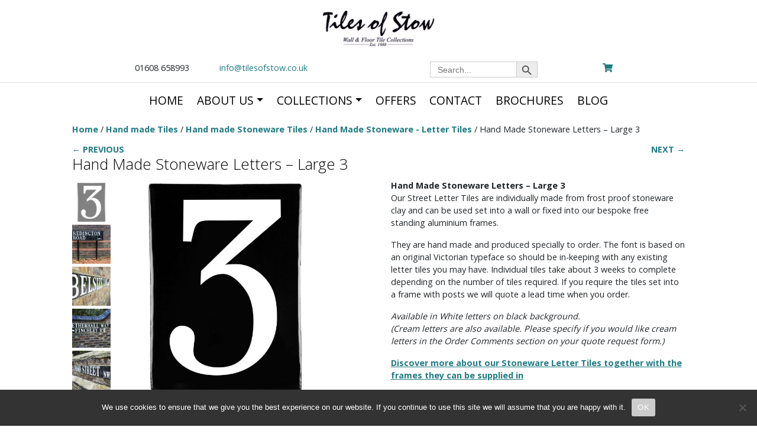

--- FILE ---
content_type: text/html; charset=UTF-8
request_url: https://tilesofstow.co.uk/collections/hand-made-stoneware-letters-large-3/
body_size: 22596
content:
<!DOCTYPE html>
<html lang="en-GB">

<head>
	<meta charset="UTF-8" />
	<meta name="viewport" content="width=device-width" />
	<meta name='robots' content='index, follow, max-image-preview:large, max-snippet:-1, max-video-preview:-1' />

	<!-- This site is optimized with the Yoast SEO plugin v26.7 - https://yoast.com/wordpress/plugins/seo/ -->
	<title>Hand made Stoneware Letter Tiles | Tiles of Stow</title>
	<meta name="description" content="Our beautiful letter tiles are hand made and produced as special commissions and are exclusively produced in our Cotswold pottery." />
	<link rel="canonical" href="https://tilesofstow.co.uk/collections/hand-made-stoneware-letters-large-3/" />
	<meta property="og:locale" content="en_GB" />
	<meta property="og:type" content="article" />
	<meta property="og:title" content="Hand made Stoneware Letter Tiles | Tiles of Stow" />
	<meta property="og:description" content="Our beautiful letter tiles are hand made and produced as special commissions and are exclusively produced in our Cotswold pottery." />
	<meta property="og:url" content="https://tilesofstow.co.uk/collections/hand-made-stoneware-letters-large-3/" />
	<meta property="og:site_name" content="Tiles of Stow" />
	<meta property="article:modified_time" content="2024-01-27T13:39:26+00:00" />
	<meta property="og:image" content="https://tilesofstow.co.uk/wp-content/uploads/2022/12/Redington-Road-Tiles-of-Stow-2.jpg" />
	<meta property="og:image:width" content="500" />
	<meta property="og:image:height" content="500" />
	<meta property="og:image:type" content="image/jpeg" />
	<meta name="twitter:card" content="summary_large_image" />
	<meta name="twitter:title" content="Hand made Stoneware Letter Tiles | Tiles of Stow" />
	<meta name="twitter:description" content="Our beautiful letter tiles are hand made and produced as special commissions and are exclusively produced in our Cotswold pottery." />
	<meta name="twitter:image" content="https://tilesofstow.co.uk/wp-content/uploads/2022/12/Redington-Road-Tiles-of-Stow-2.jpg" />
	<meta name="twitter:label1" content="Estimated reading time" />
	<meta name="twitter:data1" content="1 minute" />
	<script type="application/ld+json" class="yoast-schema-graph">{"@context":"https://schema.org","@graph":[{"@type":"WebPage","@id":"https://tilesofstow.co.uk/collections/hand-made-stoneware-letters-large-3/","url":"https://tilesofstow.co.uk/collections/hand-made-stoneware-letters-large-3/","name":"Hand made Stoneware Letter Tiles | Tiles of Stow","isPartOf":{"@id":"https://tilesofstow.co.uk/#website"},"primaryImageOfPage":{"@id":"https://tilesofstow.co.uk/collections/hand-made-stoneware-letters-large-3/#primaryimage"},"image":{"@id":"https://tilesofstow.co.uk/collections/hand-made-stoneware-letters-large-3/#primaryimage"},"thumbnailUrl":"https://tilesofstow.co.uk/wp-content/uploads/2022/12/Letter-Tiles-Large-3-Tiles-of-Stow.jpg","datePublished":"2022-12-19T11:26:19+00:00","dateModified":"2024-01-27T13:39:26+00:00","description":"Our beautiful letter tiles are hand made and produced as special commissions and are exclusively produced in our Cotswold pottery.","breadcrumb":{"@id":"https://tilesofstow.co.uk/collections/hand-made-stoneware-letters-large-3/#breadcrumb"},"inLanguage":"en-GB","potentialAction":[{"@type":"ReadAction","target":["https://tilesofstow.co.uk/collections/hand-made-stoneware-letters-large-3/"]}]},{"@type":"ImageObject","inLanguage":"en-GB","@id":"https://tilesofstow.co.uk/collections/hand-made-stoneware-letters-large-3/#primaryimage","url":"https://tilesofstow.co.uk/wp-content/uploads/2022/12/Letter-Tiles-Large-3-Tiles-of-Stow.jpg","contentUrl":"https://tilesofstow.co.uk/wp-content/uploads/2022/12/Letter-Tiles-Large-3-Tiles-of-Stow.jpg","width":1531,"height":1536},{"@type":"BreadcrumbList","@id":"https://tilesofstow.co.uk/collections/hand-made-stoneware-letters-large-3/#breadcrumb","itemListElement":[{"@type":"ListItem","position":1,"name":"Home","item":"https://tilesofstow.co.uk/"},{"@type":"ListItem","position":2,"name":"Tile Murals","item":"https://tilesofstow.co.uk/hand-painted-tile-mural-collection"},{"@type":"ListItem","position":3,"name":"Collections (old)","item":"https://tilesofstow.co.uk/collections-old/"},{"@type":"ListItem","position":4,"name":"Hand Made Stoneware Letters &#8211; Large 3"}]},{"@type":"WebSite","@id":"https://tilesofstow.co.uk/#website","url":"https://tilesofstow.co.uk/","name":"Tiles of Stow","description":"Handmade tiles, hand decorated tiles, hand painted tile murals, wall tiles, floor tiles","potentialAction":[{"@type":"SearchAction","target":{"@type":"EntryPoint","urlTemplate":"https://tilesofstow.co.uk/?s={search_term_string}"},"query-input":{"@type":"PropertyValueSpecification","valueRequired":true,"valueName":"search_term_string"}}],"inLanguage":"en-GB"}]}</script>
	<!-- / Yoast SEO plugin. -->


<link rel='dns-prefetch' href='//cdn.jsdelivr.net' />
<link rel='dns-prefetch' href='//stackpath.bootstrapcdn.com' />
<link rel='dns-prefetch' href='//kit.fontawesome.com' />
<link rel="alternate" type="application/rss+xml" title="Tiles of Stow &raquo; Feed" href="https://tilesofstow.co.uk/feed/" />
<link rel="alternate" type="application/rss+xml" title="Tiles of Stow &raquo; Comments Feed" href="https://tilesofstow.co.uk/comments/feed/" />
<link rel="alternate" title="oEmbed (JSON)" type="application/json+oembed" href="https://tilesofstow.co.uk/wp-json/oembed/1.0/embed?url=https%3A%2F%2Ftilesofstow.co.uk%2Fcollections%2Fhand-made-stoneware-letters-large-3%2F" />
<link rel="alternate" title="oEmbed (XML)" type="text/xml+oembed" href="https://tilesofstow.co.uk/wp-json/oembed/1.0/embed?url=https%3A%2F%2Ftilesofstow.co.uk%2Fcollections%2Fhand-made-stoneware-letters-large-3%2F&#038;format=xml" />
		<style>
			.lazyload,
			.lazyloading {
				max-width: 100%;
			}
		</style>
		<style id='wp-img-auto-sizes-contain-inline-css' type='text/css'>
img:is([sizes=auto i],[sizes^="auto," i]){contain-intrinsic-size:3000px 1500px}
/*# sourceURL=wp-img-auto-sizes-contain-inline-css */
</style>
<style id='wp-emoji-styles-inline-css' type='text/css'>

	img.wp-smiley, img.emoji {
		display: inline !important;
		border: none !important;
		box-shadow: none !important;
		height: 1em !important;
		width: 1em !important;
		margin: 0 0.07em !important;
		vertical-align: -0.1em !important;
		background: none !important;
		padding: 0 !important;
	}
/*# sourceURL=wp-emoji-styles-inline-css */
</style>
<style id='wp-block-library-inline-css' type='text/css'>
:root{--wp-block-synced-color:#7a00df;--wp-block-synced-color--rgb:122,0,223;--wp-bound-block-color:var(--wp-block-synced-color);--wp-editor-canvas-background:#ddd;--wp-admin-theme-color:#007cba;--wp-admin-theme-color--rgb:0,124,186;--wp-admin-theme-color-darker-10:#006ba1;--wp-admin-theme-color-darker-10--rgb:0,107,160.5;--wp-admin-theme-color-darker-20:#005a87;--wp-admin-theme-color-darker-20--rgb:0,90,135;--wp-admin-border-width-focus:2px}@media (min-resolution:192dpi){:root{--wp-admin-border-width-focus:1.5px}}.wp-element-button{cursor:pointer}:root .has-very-light-gray-background-color{background-color:#eee}:root .has-very-dark-gray-background-color{background-color:#313131}:root .has-very-light-gray-color{color:#eee}:root .has-very-dark-gray-color{color:#313131}:root .has-vivid-green-cyan-to-vivid-cyan-blue-gradient-background{background:linear-gradient(135deg,#00d084,#0693e3)}:root .has-purple-crush-gradient-background{background:linear-gradient(135deg,#34e2e4,#4721fb 50%,#ab1dfe)}:root .has-hazy-dawn-gradient-background{background:linear-gradient(135deg,#faaca8,#dad0ec)}:root .has-subdued-olive-gradient-background{background:linear-gradient(135deg,#fafae1,#67a671)}:root .has-atomic-cream-gradient-background{background:linear-gradient(135deg,#fdd79a,#004a59)}:root .has-nightshade-gradient-background{background:linear-gradient(135deg,#330968,#31cdcf)}:root .has-midnight-gradient-background{background:linear-gradient(135deg,#020381,#2874fc)}:root{--wp--preset--font-size--normal:16px;--wp--preset--font-size--huge:42px}.has-regular-font-size{font-size:1em}.has-larger-font-size{font-size:2.625em}.has-normal-font-size{font-size:var(--wp--preset--font-size--normal)}.has-huge-font-size{font-size:var(--wp--preset--font-size--huge)}.has-text-align-center{text-align:center}.has-text-align-left{text-align:left}.has-text-align-right{text-align:right}.has-fit-text{white-space:nowrap!important}#end-resizable-editor-section{display:none}.aligncenter{clear:both}.items-justified-left{justify-content:flex-start}.items-justified-center{justify-content:center}.items-justified-right{justify-content:flex-end}.items-justified-space-between{justify-content:space-between}.screen-reader-text{border:0;clip-path:inset(50%);height:1px;margin:-1px;overflow:hidden;padding:0;position:absolute;width:1px;word-wrap:normal!important}.screen-reader-text:focus{background-color:#ddd;clip-path:none;color:#444;display:block;font-size:1em;height:auto;left:5px;line-height:normal;padding:15px 23px 14px;text-decoration:none;top:5px;width:auto;z-index:100000}html :where(.has-border-color){border-style:solid}html :where([style*=border-top-color]){border-top-style:solid}html :where([style*=border-right-color]){border-right-style:solid}html :where([style*=border-bottom-color]){border-bottom-style:solid}html :where([style*=border-left-color]){border-left-style:solid}html :where([style*=border-width]){border-style:solid}html :where([style*=border-top-width]){border-top-style:solid}html :where([style*=border-right-width]){border-right-style:solid}html :where([style*=border-bottom-width]){border-bottom-style:solid}html :where([style*=border-left-width]){border-left-style:solid}html :where(img[class*=wp-image-]){height:auto;max-width:100%}:where(figure){margin:0 0 1em}html :where(.is-position-sticky){--wp-admin--admin-bar--position-offset:var(--wp-admin--admin-bar--height,0px)}@media screen and (max-width:600px){html :where(.is-position-sticky){--wp-admin--admin-bar--position-offset:0px}}

/*# sourceURL=wp-block-library-inline-css */
</style><link rel='stylesheet' id='wc-blocks-style-css' href='https://tilesofstow.co.uk/wp-content/plugins/woocommerce/assets/client/blocks/wc-blocks.css?ver=wc-10.4.3.1768662748' type='text/css' media='all' />
<style id='global-styles-inline-css' type='text/css'>
:root{--wp--preset--aspect-ratio--square: 1;--wp--preset--aspect-ratio--4-3: 4/3;--wp--preset--aspect-ratio--3-4: 3/4;--wp--preset--aspect-ratio--3-2: 3/2;--wp--preset--aspect-ratio--2-3: 2/3;--wp--preset--aspect-ratio--16-9: 16/9;--wp--preset--aspect-ratio--9-16: 9/16;--wp--preset--color--black: #000000;--wp--preset--color--cyan-bluish-gray: #abb8c3;--wp--preset--color--white: #ffffff;--wp--preset--color--pale-pink: #f78da7;--wp--preset--color--vivid-red: #cf2e2e;--wp--preset--color--luminous-vivid-orange: #ff6900;--wp--preset--color--luminous-vivid-amber: #fcb900;--wp--preset--color--light-green-cyan: #7bdcb5;--wp--preset--color--vivid-green-cyan: #00d084;--wp--preset--color--pale-cyan-blue: #8ed1fc;--wp--preset--color--vivid-cyan-blue: #0693e3;--wp--preset--color--vivid-purple: #9b51e0;--wp--preset--gradient--vivid-cyan-blue-to-vivid-purple: linear-gradient(135deg,rgb(6,147,227) 0%,rgb(155,81,224) 100%);--wp--preset--gradient--light-green-cyan-to-vivid-green-cyan: linear-gradient(135deg,rgb(122,220,180) 0%,rgb(0,208,130) 100%);--wp--preset--gradient--luminous-vivid-amber-to-luminous-vivid-orange: linear-gradient(135deg,rgb(252,185,0) 0%,rgb(255,105,0) 100%);--wp--preset--gradient--luminous-vivid-orange-to-vivid-red: linear-gradient(135deg,rgb(255,105,0) 0%,rgb(207,46,46) 100%);--wp--preset--gradient--very-light-gray-to-cyan-bluish-gray: linear-gradient(135deg,rgb(238,238,238) 0%,rgb(169,184,195) 100%);--wp--preset--gradient--cool-to-warm-spectrum: linear-gradient(135deg,rgb(74,234,220) 0%,rgb(151,120,209) 20%,rgb(207,42,186) 40%,rgb(238,44,130) 60%,rgb(251,105,98) 80%,rgb(254,248,76) 100%);--wp--preset--gradient--blush-light-purple: linear-gradient(135deg,rgb(255,206,236) 0%,rgb(152,150,240) 100%);--wp--preset--gradient--blush-bordeaux: linear-gradient(135deg,rgb(254,205,165) 0%,rgb(254,45,45) 50%,rgb(107,0,62) 100%);--wp--preset--gradient--luminous-dusk: linear-gradient(135deg,rgb(255,203,112) 0%,rgb(199,81,192) 50%,rgb(65,88,208) 100%);--wp--preset--gradient--pale-ocean: linear-gradient(135deg,rgb(255,245,203) 0%,rgb(182,227,212) 50%,rgb(51,167,181) 100%);--wp--preset--gradient--electric-grass: linear-gradient(135deg,rgb(202,248,128) 0%,rgb(113,206,126) 100%);--wp--preset--gradient--midnight: linear-gradient(135deg,rgb(2,3,129) 0%,rgb(40,116,252) 100%);--wp--preset--font-size--small: 13px;--wp--preset--font-size--medium: 20px;--wp--preset--font-size--large: 36px;--wp--preset--font-size--x-large: 42px;--wp--preset--spacing--20: 0.44rem;--wp--preset--spacing--30: 0.67rem;--wp--preset--spacing--40: 1rem;--wp--preset--spacing--50: 1.5rem;--wp--preset--spacing--60: 2.25rem;--wp--preset--spacing--70: 3.38rem;--wp--preset--spacing--80: 5.06rem;--wp--preset--shadow--natural: 6px 6px 9px rgba(0, 0, 0, 0.2);--wp--preset--shadow--deep: 12px 12px 50px rgba(0, 0, 0, 0.4);--wp--preset--shadow--sharp: 6px 6px 0px rgba(0, 0, 0, 0.2);--wp--preset--shadow--outlined: 6px 6px 0px -3px rgb(255, 255, 255), 6px 6px rgb(0, 0, 0);--wp--preset--shadow--crisp: 6px 6px 0px rgb(0, 0, 0);}:where(.is-layout-flex){gap: 0.5em;}:where(.is-layout-grid){gap: 0.5em;}body .is-layout-flex{display: flex;}.is-layout-flex{flex-wrap: wrap;align-items: center;}.is-layout-flex > :is(*, div){margin: 0;}body .is-layout-grid{display: grid;}.is-layout-grid > :is(*, div){margin: 0;}:where(.wp-block-columns.is-layout-flex){gap: 2em;}:where(.wp-block-columns.is-layout-grid){gap: 2em;}:where(.wp-block-post-template.is-layout-flex){gap: 1.25em;}:where(.wp-block-post-template.is-layout-grid){gap: 1.25em;}.has-black-color{color: var(--wp--preset--color--black) !important;}.has-cyan-bluish-gray-color{color: var(--wp--preset--color--cyan-bluish-gray) !important;}.has-white-color{color: var(--wp--preset--color--white) !important;}.has-pale-pink-color{color: var(--wp--preset--color--pale-pink) !important;}.has-vivid-red-color{color: var(--wp--preset--color--vivid-red) !important;}.has-luminous-vivid-orange-color{color: var(--wp--preset--color--luminous-vivid-orange) !important;}.has-luminous-vivid-amber-color{color: var(--wp--preset--color--luminous-vivid-amber) !important;}.has-light-green-cyan-color{color: var(--wp--preset--color--light-green-cyan) !important;}.has-vivid-green-cyan-color{color: var(--wp--preset--color--vivid-green-cyan) !important;}.has-pale-cyan-blue-color{color: var(--wp--preset--color--pale-cyan-blue) !important;}.has-vivid-cyan-blue-color{color: var(--wp--preset--color--vivid-cyan-blue) !important;}.has-vivid-purple-color{color: var(--wp--preset--color--vivid-purple) !important;}.has-black-background-color{background-color: var(--wp--preset--color--black) !important;}.has-cyan-bluish-gray-background-color{background-color: var(--wp--preset--color--cyan-bluish-gray) !important;}.has-white-background-color{background-color: var(--wp--preset--color--white) !important;}.has-pale-pink-background-color{background-color: var(--wp--preset--color--pale-pink) !important;}.has-vivid-red-background-color{background-color: var(--wp--preset--color--vivid-red) !important;}.has-luminous-vivid-orange-background-color{background-color: var(--wp--preset--color--luminous-vivid-orange) !important;}.has-luminous-vivid-amber-background-color{background-color: var(--wp--preset--color--luminous-vivid-amber) !important;}.has-light-green-cyan-background-color{background-color: var(--wp--preset--color--light-green-cyan) !important;}.has-vivid-green-cyan-background-color{background-color: var(--wp--preset--color--vivid-green-cyan) !important;}.has-pale-cyan-blue-background-color{background-color: var(--wp--preset--color--pale-cyan-blue) !important;}.has-vivid-cyan-blue-background-color{background-color: var(--wp--preset--color--vivid-cyan-blue) !important;}.has-vivid-purple-background-color{background-color: var(--wp--preset--color--vivid-purple) !important;}.has-black-border-color{border-color: var(--wp--preset--color--black) !important;}.has-cyan-bluish-gray-border-color{border-color: var(--wp--preset--color--cyan-bluish-gray) !important;}.has-white-border-color{border-color: var(--wp--preset--color--white) !important;}.has-pale-pink-border-color{border-color: var(--wp--preset--color--pale-pink) !important;}.has-vivid-red-border-color{border-color: var(--wp--preset--color--vivid-red) !important;}.has-luminous-vivid-orange-border-color{border-color: var(--wp--preset--color--luminous-vivid-orange) !important;}.has-luminous-vivid-amber-border-color{border-color: var(--wp--preset--color--luminous-vivid-amber) !important;}.has-light-green-cyan-border-color{border-color: var(--wp--preset--color--light-green-cyan) !important;}.has-vivid-green-cyan-border-color{border-color: var(--wp--preset--color--vivid-green-cyan) !important;}.has-pale-cyan-blue-border-color{border-color: var(--wp--preset--color--pale-cyan-blue) !important;}.has-vivid-cyan-blue-border-color{border-color: var(--wp--preset--color--vivid-cyan-blue) !important;}.has-vivid-purple-border-color{border-color: var(--wp--preset--color--vivid-purple) !important;}.has-vivid-cyan-blue-to-vivid-purple-gradient-background{background: var(--wp--preset--gradient--vivid-cyan-blue-to-vivid-purple) !important;}.has-light-green-cyan-to-vivid-green-cyan-gradient-background{background: var(--wp--preset--gradient--light-green-cyan-to-vivid-green-cyan) !important;}.has-luminous-vivid-amber-to-luminous-vivid-orange-gradient-background{background: var(--wp--preset--gradient--luminous-vivid-amber-to-luminous-vivid-orange) !important;}.has-luminous-vivid-orange-to-vivid-red-gradient-background{background: var(--wp--preset--gradient--luminous-vivid-orange-to-vivid-red) !important;}.has-very-light-gray-to-cyan-bluish-gray-gradient-background{background: var(--wp--preset--gradient--very-light-gray-to-cyan-bluish-gray) !important;}.has-cool-to-warm-spectrum-gradient-background{background: var(--wp--preset--gradient--cool-to-warm-spectrum) !important;}.has-blush-light-purple-gradient-background{background: var(--wp--preset--gradient--blush-light-purple) !important;}.has-blush-bordeaux-gradient-background{background: var(--wp--preset--gradient--blush-bordeaux) !important;}.has-luminous-dusk-gradient-background{background: var(--wp--preset--gradient--luminous-dusk) !important;}.has-pale-ocean-gradient-background{background: var(--wp--preset--gradient--pale-ocean) !important;}.has-electric-grass-gradient-background{background: var(--wp--preset--gradient--electric-grass) !important;}.has-midnight-gradient-background{background: var(--wp--preset--gradient--midnight) !important;}.has-small-font-size{font-size: var(--wp--preset--font-size--small) !important;}.has-medium-font-size{font-size: var(--wp--preset--font-size--medium) !important;}.has-large-font-size{font-size: var(--wp--preset--font-size--large) !important;}.has-x-large-font-size{font-size: var(--wp--preset--font-size--x-large) !important;}
/*# sourceURL=global-styles-inline-css */
</style>

<style id='classic-theme-styles-inline-css' type='text/css'>
/*! This file is auto-generated */
.wp-block-button__link{color:#fff;background-color:#32373c;border-radius:9999px;box-shadow:none;text-decoration:none;padding:calc(.667em + 2px) calc(1.333em + 2px);font-size:1.125em}.wp-block-file__button{background:#32373c;color:#fff;text-decoration:none}
/*# sourceURL=/wp-includes/css/classic-themes.min.css */
</style>
<link rel='stylesheet' id='acoplw-style-css' href='https://tilesofstow.co.uk/wp-content/plugins/aco-product-labels-for-woocommerce/includes/../assets/css/frontend.css?ver=1.5.13.1768662748' type='text/css' media='all' />
<link rel='stylesheet' id='cookie-notice-front-css' href='https://tilesofstow.co.uk/wp-content/plugins/cookie-notice/css/front.min.css?ver=2.5.11.1768662748' type='text/css' media='all' />
<link rel='stylesheet' id='photoswipe-css' href='https://tilesofstow.co.uk/wp-content/plugins/woocommerce/assets/css/photoswipe/photoswipe.min.css?ver=10.4.3.1768662748' type='text/css' media='all' />
<link rel='stylesheet' id='photoswipe-default-skin-css' href='https://tilesofstow.co.uk/wp-content/plugins/woocommerce/assets/css/photoswipe/default-skin/default-skin.min.css?ver=10.4.3.1768662748' type='text/css' media='all' />
<link rel='stylesheet' id='woocommerce-layout-css' href='https://tilesofstow.co.uk/wp-content/plugins/woocommerce/assets/css/woocommerce-layout.css?ver=10.4.3.1768662748' type='text/css' media='all' />
<link rel='stylesheet' id='woocommerce-smallscreen-css' href='https://tilesofstow.co.uk/wp-content/plugins/woocommerce/assets/css/woocommerce-smallscreen.css?ver=10.4.3.1768662748' type='text/css' media='only screen and (max-width: 768px)' />
<link rel='stylesheet' id='woocommerce-general-css' href='https://tilesofstow.co.uk/wp-content/plugins/woocommerce/assets/css/woocommerce.css?ver=10.4.3.1768662748' type='text/css' media='all' />
<style id='woocommerce-inline-inline-css' type='text/css'>
.woocommerce form .form-row .required { visibility: visible; }
/*# sourceURL=woocommerce-inline-inline-css */
</style>
<link rel='stylesheet' id='ivory-search-styles-css' href='https://tilesofstow.co.uk/wp-content/plugins/add-search-to-menu/public/css/ivory-search.min.css?ver=5.5.13.1768662748' type='text/css' media='all' />
<link rel='stylesheet' id='owlcarouselcss-css' href='https://tilesofstow.co.uk/wp-content/themes/tilesofstow2021/assets/owl.carousel.min.css?ver=1768662748' type='text/css' media='all' />
<link rel='stylesheet' id='owlcarouseltheme-css' href='https://tilesofstow.co.uk/wp-content/themes/tilesofstow2021/assets/owl.theme.default.min.css?ver=1768662748' type='text/css' media='all' />
<link rel='stylesheet' id='bootstrapcss-css' href='https://stackpath.bootstrapcdn.com/bootstrap/4.4.1/css/bootstrap.min.css?ver=1768662748' type='text/css' media='all' />
<link rel='stylesheet' id='fancyboxcss-css' href='https://cdn.jsdelivr.net/gh/fancyapps/fancybox@3.5.7/dist/jquery.fancybox.min.css?ver=1768662748' type='text/css' media='all' />
<link rel='stylesheet' id='tilesofstow-style-css' href='https://tilesofstow.co.uk/wp-content/themes/tilesofstow2021/style.css?ver=6.9.1768662748' type='text/css' media='all' />
<link rel='stylesheet' id='yith_wapo_color_label_frontend-css' href='https://tilesofstow.co.uk/wp-content/plugins/yith-woocommerce-advanced-product-options-premium/modules/color-label-variations/assets/css/frontend.css?ver=4.29.0.1768662748' type='text/css' media='all' />
<style id='yith_wapo_color_label_frontend-inline-css' type='text/css'>
:root {--yith-wccl-tooltip-background: #03bfac;--yith-wccl-tooltip-text-color: #ffffff;--yith-wccl-select-option-size: 40px;--yith-wccl-select-option-radius: 50%;}
/*# sourceURL=yith_wapo_color_label_frontend-inline-css */
</style>
<link rel='stylesheet' id='yith_wapo_front-css' href='https://tilesofstow.co.uk/wp-content/plugins/yith-woocommerce-advanced-product-options-premium/assets/css/front.css?ver=4.29.0.1768662748' type='text/css' media='all' />
<style id='yith_wapo_front-inline-css' type='text/css'>
:root{--yith-wapo-required-option-color:#AF2323;--yith-wapo-checkbox-style:5px;--yith-wapo-color-swatch-style:2px;--yith-wapo-label-font-size:16px;--yith-wapo-description-font-size:12px;--yith-wapo-color-swatch-size:40px;--yith-wapo-block-padding:px px px px ;--yith-wapo-block-background-color:#ffffff;--yith-wapo-accent-color-color:#03bfac;--yith-wapo-form-border-color-color:#7a7a7a;--yith-wapo-price-box-colors-text:#474747;--yith-wapo-price-box-colors-background:#ffffff;--yith-wapo-uploads-file-colors-background:#f3f3f3;--yith-wapo-uploads-file-colors-border:#c4c4c4;--yith-wapo-tooltip-colors-text:#ffffff;--yith-wapo-tooltip-colors-background:#03bfac;}
/*# sourceURL=yith_wapo_front-inline-css */
</style>
<link rel='stylesheet' id='yith_wapo_jquery-ui-css' href='https://tilesofstow.co.uk/wp-content/plugins/yith-woocommerce-advanced-product-options-premium/assets/css/jquery/jquery-ui-1.13.2.css?ver=4.29.0.1768662748' type='text/css' media='all' />
<link rel='stylesheet' id='dashicons-css' href='https://tilesofstow.co.uk/wp-includes/css/dashicons.min.css?ver=6.9.1768662748' type='text/css' media='all' />
<style id='dashicons-inline-css' type='text/css'>
[data-font="Dashicons"]:before {font-family: 'Dashicons' !important;content: attr(data-icon) !important;speak: none !important;font-weight: normal !important;font-variant: normal !important;text-transform: none !important;line-height: 1 !important;font-style: normal !important;-webkit-font-smoothing: antialiased !important;-moz-osx-font-smoothing: grayscale !important;}
/*# sourceURL=dashicons-inline-css */
</style>
<link rel='stylesheet' id='yith-plugin-fw-icon-font-css' href='https://tilesofstow.co.uk/wp-content/plugins/yith-woocommerce-advanced-product-options-premium/plugin-fw/assets/css/yith-icon.css?ver=4.7.7.1768662748' type='text/css' media='all' />
<link rel='stylesheet' id='wp-color-picker-css' href='https://tilesofstow.co.uk/wp-admin/css/color-picker.min.css?ver=6.9.1768662748' type='text/css' media='all' />
<script type="text/template" id="tmpl-variation-template">
	<div class="woocommerce-variation-description">{{{ data.variation.variation_description }}}</div>
	<div class="woocommerce-variation-price">{{{ data.variation.price_html }}}</div>
	<div class="woocommerce-variation-availability">{{{ data.variation.availability_html }}}</div>
</script>
<script type="text/template" id="tmpl-unavailable-variation-template">
	<p role="alert">Sorry, this product is unavailable. Please choose a different combination.</p>
</script>
<!--n2css--><!--n2js--><script type="text/javascript" src="https://tilesofstow.co.uk/wp-includes/js/jquery/jquery.min.js?ver=3.7.1.1768662748" id="jquery-core-js"></script>
<script type="text/javascript" src="https://tilesofstow.co.uk/wp-includes/js/jquery/jquery-migrate.min.js?ver=3.4.1.1768662748" id="jquery-migrate-js"></script>
<script type="text/javascript" id="acoplw-script-js-extra">
/* <![CDATA[ */
var acoplw_frontend_object = {"classname":"","enablejquery":"0"};
//# sourceURL=acoplw-script-js-extra
/* ]]> */
</script>
<script type="text/javascript" src="https://tilesofstow.co.uk/wp-content/plugins/aco-product-labels-for-woocommerce/includes/../assets/js/frontend.js?ver=1.5.13.1768662748" id="acoplw-script-js"></script>
<script type="text/javascript" id="cookie-notice-front-js-before">
/* <![CDATA[ */
var cnArgs = {"ajaxUrl":"https:\/\/tilesofstow.co.uk\/wp-admin\/admin-ajax.php","nonce":"1d061ecb62","hideEffect":"fade","position":"bottom","onScroll":false,"onScrollOffset":100,"onClick":false,"cookieName":"cookie_notice_accepted","cookieTime":2592000,"cookieTimeRejected":2592000,"globalCookie":false,"redirection":false,"cache":false,"revokeCookies":false,"revokeCookiesOpt":"automatic"};

//# sourceURL=cookie-notice-front-js-before
/* ]]> */
</script>
<script type="text/javascript" src="https://tilesofstow.co.uk/wp-content/plugins/cookie-notice/js/front.min.js?ver=2.5.11.1768662748" id="cookie-notice-front-js"></script>
<script type="text/javascript" src="https://tilesofstow.co.uk/wp-content/plugins/woocommerce/assets/js/jquery-blockui/jquery.blockUI.min.js?ver=2.7.0-wc.10.4.3.1768662748" id="wc-jquery-blockui-js" data-wp-strategy="defer"></script>
<script type="text/javascript" id="wc-add-to-cart-js-extra">
/* <![CDATA[ */
var wc_add_to_cart_params = {"ajax_url":"/wp-admin/admin-ajax.php","wc_ajax_url":"/?wc-ajax=%%endpoint%%","i18n_view_cart":"View basket","cart_url":"https://tilesofstow.co.uk/basket/","is_cart":"","cart_redirect_after_add":"no"};
//# sourceURL=wc-add-to-cart-js-extra
/* ]]> */
</script>
<script type="text/javascript" src="https://tilesofstow.co.uk/wp-content/plugins/woocommerce/assets/js/frontend/add-to-cart.min.js?ver=10.4.3.1768662748" id="wc-add-to-cart-js" defer="defer" data-wp-strategy="defer"></script>
<script type="text/javascript" src="https://tilesofstow.co.uk/wp-content/plugins/woocommerce/assets/js/flexslider/jquery.flexslider.min.js?ver=2.7.2-wc.10.4.3.1768662748" id="wc-flexslider-js" defer="defer" data-wp-strategy="defer"></script>
<script type="text/javascript" src="https://tilesofstow.co.uk/wp-content/plugins/woocommerce/assets/js/photoswipe/photoswipe.min.js?ver=4.1.1-wc.10.4.3.1768662748" id="wc-photoswipe-js" defer="defer" data-wp-strategy="defer"></script>
<script type="text/javascript" src="https://tilesofstow.co.uk/wp-content/plugins/woocommerce/assets/js/photoswipe/photoswipe-ui-default.min.js?ver=4.1.1-wc.10.4.3.1768662748" id="wc-photoswipe-ui-default-js" defer="defer" data-wp-strategy="defer"></script>
<script type="text/javascript" src="https://tilesofstow.co.uk/wp-content/plugins/woocommerce/assets/js/js-cookie/js.cookie.min.js?ver=2.1.4-wc.10.4.3.1768662748" id="wc-js-cookie-js" defer="defer" data-wp-strategy="defer"></script>
<script type="text/javascript" id="woocommerce-js-extra">
/* <![CDATA[ */
var woocommerce_params = {"ajax_url":"/wp-admin/admin-ajax.php","wc_ajax_url":"/?wc-ajax=%%endpoint%%","i18n_password_show":"Show password","i18n_password_hide":"Hide password"};
//# sourceURL=woocommerce-js-extra
/* ]]> */
</script>
<script type="text/javascript" src="https://tilesofstow.co.uk/wp-content/plugins/woocommerce/assets/js/frontend/woocommerce.min.js?ver=10.4.3.1768662748" id="woocommerce-js" defer="defer" data-wp-strategy="defer"></script>
<script type="text/javascript" src="https://cdn.jsdelivr.net/gh/fancyapps/fancybox@3.5.7/dist/jquery.fancybox.min.js?ver=1768662748" id="fancyboxjs-js"></script>
<script type="text/javascript" src="https://tilesofstow.co.uk/wp-includes/js/underscore.min.js?ver=1.13.7.1768662748" id="underscore-js"></script>
<script type="text/javascript" id="wp-util-js-extra">
/* <![CDATA[ */
var _wpUtilSettings = {"ajax":{"url":"/wp-admin/admin-ajax.php"}};
//# sourceURL=wp-util-js-extra
/* ]]> */
</script>
<script type="text/javascript" src="https://tilesofstow.co.uk/wp-includes/js/wp-util.min.js?ver=6.9.1768662748" id="wp-util-js"></script>
<link rel="https://api.w.org/" href="https://tilesofstow.co.uk/wp-json/" /><link rel="alternate" title="JSON" type="application/json" href="https://tilesofstow.co.uk/wp-json/wp/v2/product/5718" /><link rel="EditURI" type="application/rsd+xml" title="RSD" href="https://tilesofstow.co.uk/xmlrpc.php?rsd" />
<meta name="generator" content="WordPress 6.9" />
<meta name="generator" content="WooCommerce 10.4.3" />
<link rel='shortlink' href='https://tilesofstow.co.uk/?p=5718' />
		<script>
			document.documentElement.className = document.documentElement.className.replace('no-js', 'js');
		</script>
				<style>
			.no-js img.lazyload {
				display: none;
			}

			figure.wp-block-image img.lazyloading {
				min-width: 150px;
			}

			.lazyload,
			.lazyloading {
				--smush-placeholder-width: 100px;
				--smush-placeholder-aspect-ratio: 1/1;
				width: var(--smush-image-width, var(--smush-placeholder-width)) !important;
				aspect-ratio: var(--smush-image-aspect-ratio, var(--smush-placeholder-aspect-ratio)) !important;
			}

						.lazyload, .lazyloading {
				opacity: 0;
			}

			.lazyloaded {
				opacity: 1;
				transition: opacity 400ms;
				transition-delay: 0ms;
			}

					</style>
			<noscript><style>.woocommerce-product-gallery{ opacity: 1 !important; }</style></noscript>
	<style type="text/css">.recentcomments a{display:inline !important;padding:0 !important;margin:0 !important;}</style><link rel="icon" href="https://tilesofstow.co.uk/wp-content/uploads/2023/02/Tilesofstow-Favicon.gif" sizes="32x32" />
<link rel="icon" href="https://tilesofstow.co.uk/wp-content/uploads/2023/02/Tilesofstow-Favicon.gif" sizes="192x192" />
<link rel="apple-touch-icon" href="https://tilesofstow.co.uk/wp-content/uploads/2023/02/Tilesofstow-Favicon.gif" />
<meta name="msapplication-TileImage" content="https://tilesofstow.co.uk/wp-content/uploads/2023/02/Tilesofstow-Favicon.gif" />
			<style type="text/css">
					</style>
		
	<link rel="preconnect" href="https://fonts.gstatic.com">
	<link href="https://fonts.googleapis.com/css2?family=Lora:wght@400;600&family=Open+Sans:wght@300;400;700&display=swap" rel="stylesheet">
	<!-- Google tag (gtag.js) -->
	<script async src=https://www.googletagmanager.com/gtag/js?id=UA-27501355-1></script>
	<script>
	window.dataLayer = window.dataLayer || [];
	function gtag(){dataLayer.push(arguments);}
	gtag('js', new Date());
	gtag('config', 'UA-27501355-1');
	</script>
	<!-- Google tag (gtag.js) -->
	<script async src="https://www.googletagmanager.com/gtag/js?id=G-ZZCFEW957C"></script>
	<script>
	window.dataLayer = window.dataLayer || [];
	function gtag(){dataLayer.push(arguments);}
	gtag('js', new Date());

	gtag('config', 'G-ZZCFEW957C');
	</script>
</head>

<body class="wp-singular product-template-default single single-product postid-5718 wp-theme-tilesofstow2021 theme-tilesofstow2021 cookies-not-set woocommerce woocommerce-page woocommerce-no-js tilesofstow2021">


<header>

<div class="container-fluid">
	<div class="row justify-content-center py-2">
		<div>
		<a href="/">
			<img aria-hidden="true" data-src="/wp-content/uploads/2021/07/New-Logo-2021.6-400.png" class="navlogo desktop lazyload" src="[data-uri]" style="--smush-placeholder-width: 400px; --smush-placeholder-aspect-ratio: 400/128;">
			<img aria-hidden="true" data-src="/wp-content/uploads/2021/07/New-Logo-2021.6-400.png" class="navlogo mobile lazyload" src="[data-uri]" style="--smush-placeholder-width: 400px; --smush-placeholder-aspect-ratio: 400/128;">
		</a>
		</div>
	</div>
</div>


<div id="navbar_top">


<div class="container-fluid border-bottom bg-white">
	<div class="row justify-content-center">
		<div class="col-12 col-md-6 col-xl-4 text-center text-md-left">
			<div class="row">
				<div class="col-6 col-md-4 col-xl-4 py-md-2">01608 658993</div>
				<div class="col-6 col-md-6 col-xl-5 py-md-2 headeremail"><SCRIPT LANGUAGE="JavaScript">user = 'info';site = 'tilesofstow.co.uk';document.write('<a href=\"mailto:' + user + '@' + site + '\">');document.write(user + '@' + site + '</a>');</SCRIPT></div>

				
			</div>
		</div>
		<div class="col-12 col-md-6 col-xl-4 text-center text-md-right">
			<div class="row d-flex justify-content-end">
				<div class="col-12 col-md-8 col-xl-6 py-2 order-2 order-md-1"><form  class="is-search-form is-form-style is-form-style-3 is-form-id-497 " action="https://tilesofstow.co.uk/" method="get" role="search" ><label for="is-search-input-497"><span class="is-screen-reader-text">Search for:</span><input  type="search" id="is-search-input-497" name="s" value="" class="is-search-input" placeholder="Search..." autocomplete=off /></label><button type="submit" class="is-search-submit"><span class="is-screen-reader-text">Search Button</span><span class="is-search-icon"><svg focusable="false" aria-label="Search" xmlns="http://www.w3.org/2000/svg" viewBox="0 0 24 24" width="24px"><path d="M15.5 14h-.79l-.28-.27C15.41 12.59 16 11.11 16 9.5 16 5.91 13.09 3 9.5 3S3 5.91 3 9.5 5.91 16 9.5 16c1.61 0 3.09-.59 4.23-1.57l.27.28v.79l5 4.99L20.49 19l-4.99-5zm-6 0C7.01 14 5 11.99 5 9.5S7.01 5 9.5 5 14 7.01 14 9.5 11.99 14 9.5 14z"></path></svg></span></button><input type="hidden" name="id" value="497" /></form></div>
				<div class="col-12 col-md-4 col-xl-4 py-2 order-1 order-md-2"><a href="/basket/" class="mx-3 mx-md-3"><i class="fas fa-shopping-cart"></i></a> <!--<a href="/account/" class="mx-3 mx-md-3"><i class="fas fa-user"></i></a>--> </div>
			</div>
		</div>
	</div>
</div>

<div class="container-fluid bg-white">
<div class="row justify-content-center">
<div class="col-12 col-xl-8">

	<nav class="navbar navbar-expand-lg navbar-light justify-content-center">
        <button class="navbar-toggler" data-toggle="collapse" data-target="#navbarcollapse">
            <span class="navbar-toggler-icon"></span>
        </button>
        <div class="collapse navbar-collapse" id="navbarcollapse">
		<div id="navbarcollapse" class="collapse navbar-collapse"><ul id="menu-main-menu-2021" class="navbar-nav justify-content-between w-100" itemscope itemtype="http://www.schema.org/SiteNavigationElement"><li  id="menu-item-473" class="menu-item menu-item-type-custom menu-item-object-custom menu-item-473 nav-item"><a itemprop="url" href="/" class="nav-link"><span itemprop="name">HOME</span></a></li>
<li  id="menu-item-1299" class="menu-item menu-item-type-post_type menu-item-object-page menu-item-has-children dropdown menu-item-1299 nav-item"><a href="#" data-toggle="dropdown" aria-haspopup="true" aria-expanded="false" class="dropdown-toggle nav-link" id="menu-item-dropdown-1299"><span itemprop="name">ABOUT US</span></a>
<ul class="dropdown-menu" aria-labelledby="menu-item-dropdown-1299">
	<li  id="menu-item-1335" class="menu-item menu-item-type-post_type menu-item-object-page menu-item-1335 nav-item"><a itemprop="url" href="https://tilesofstow.co.uk/about-us/" class="dropdown-item"><span itemprop="name">ABOUT US</span></a></li>
	<li  id="menu-item-1334" class="menu-item menu-item-type-post_type menu-item-object-page menu-item-1334 nav-item"><a itemprop="url" href="https://tilesofstow.co.uk/about-us/a-family-business/" class="dropdown-item"><span itemprop="name">A FAMILY BUSINESS</span></a></li>
	<li  id="menu-item-500612" class="menu-item menu-item-type-post_type menu-item-object-page menu-item-500612 nav-item"><a itemprop="url" href="https://tilesofstow.co.uk/about-us/handmade-tiles/" class="dropdown-item"><span itemprop="name">HOW WE MAKE TILES</span></a></li>
	<li  id="menu-item-1332" class="menu-item menu-item-type-post_type menu-item-object-page menu-item-1332 nav-item"><a itemprop="url" href="https://tilesofstow.co.uk/about-us/how-we-paint-tiles/" class="dropdown-item"><span itemprop="name">HOW WE PAINT TILES</span></a></li>
	<li  id="menu-item-1331" class="menu-item menu-item-type-post_type menu-item-object-page menu-item-1331 nav-item"><a itemprop="url" href="https://tilesofstow.co.uk/about-us/our-showroom/" class="dropdown-item"><span itemprop="name">OUR SHOWROOM</span></a></li>
</ul>
</li>
<li  id="menu-item-1266" class="menu-item menu-item-type-custom menu-item-object-custom menu-item-has-children dropdown menu-item-1266 nav-item"><a href="#" data-toggle="dropdown" aria-haspopup="true" aria-expanded="false" class="dropdown-toggle nav-link" id="menu-item-dropdown-1266"><span itemprop="name">COLLECTIONS</span></a>
<ul class="dropdown-menu" aria-labelledby="menu-item-dropdown-1266">
	<li  id="menu-item-6480" class="menu-item menu-item-type-post_type menu-item-object-page menu-item-6480 nav-item"><a itemprop="url" href="https://tilesofstow.co.uk/collections/" class="dropdown-item"><span itemprop="name">ALL COLLECTIONS</span></a></li>
	<li  id="menu-item-476" class="menu-item menu-item-type-taxonomy menu-item-object-product_cat menu-item-476 nav-item"><a itemprop="url" href="https://tilesofstow.co.uk/product-category/colour-tiles/" class="dropdown-item"><span itemprop="name">COLOUR TILES</span></a></li>
	<li  id="menu-item-479" class="menu-item menu-item-type-taxonomy menu-item-object-product_cat menu-item-479 nav-item"><a itemprop="url" href="https://tilesofstow.co.uk/product-category/glass-tiles/" class="dropdown-item"><span itemprop="name">GLASS TILES</span></a></li>
	<li  id="menu-item-482" class="menu-item menu-item-type-taxonomy menu-item-object-product_cat menu-item-482 nav-item"><a itemprop="url" href="https://tilesofstow.co.uk/product-category/mosaics/" class="dropdown-item"><span itemprop="name">MOSAICS</span></a></li>
	<li  id="menu-item-6754" class="menu-item menu-item-type-taxonomy menu-item-object-product_cat menu-item-6754 nav-item"><a itemprop="url" href="https://tilesofstow.co.uk/product-category/basics/" class="dropdown-item"><span itemprop="name">BASICS</span></a></li>
	<li  id="menu-item-481" class="menu-item menu-item-type-taxonomy menu-item-object-product_cat current-product-ancestor menu-item-481 nav-item"><a itemprop="url" href="https://tilesofstow.co.uk/product-category/handmade-tiles/" class="dropdown-item"><span itemprop="name">HANDMADE TILES</span></a></li>
	<li  id="menu-item-480" class="menu-item menu-item-type-taxonomy menu-item-object-product_cat menu-item-480 nav-item"><a itemprop="url" href="https://tilesofstow.co.uk/product-category/hand-painted-tiles/" class="dropdown-item"><span itemprop="name">HAND PAINTED TILES</span></a></li>
	<li  id="menu-item-4876" class="menu-item menu-item-type-taxonomy menu-item-object-product_cat menu-item-4876 nav-item"><a itemprop="url" href="https://tilesofstow.co.uk/product-category/screen-prints/" class="dropdown-item"><span itemprop="name">SCREEN PRINTS</span></a></li>
	<li  id="menu-item-2939" class="menu-item menu-item-type-custom menu-item-object-custom menu-item-2939 nav-item"><a itemprop="url" href="/hand-painted-tile-mural-collection/" class="dropdown-item"><span itemprop="name">TILE MURALS</span></a></li>
	<li  id="menu-item-477" class="menu-item menu-item-type-taxonomy menu-item-object-product_cat menu-item-477 nav-item"><a itemprop="url" href="https://tilesofstow.co.uk/product-category/floor-tiles/" class="dropdown-item"><span itemprop="name">FLOOR TILES</span></a></li>
	<li  id="menu-item-478" class="menu-item menu-item-type-taxonomy menu-item-object-product_cat menu-item-478 nav-item"><a itemprop="url" href="https://tilesofstow.co.uk/product-category/giftware/" class="dropdown-item"><span itemprop="name">GIFTWARE</span></a></li>
	<li  id="menu-item-501590" class="menu-item menu-item-type-taxonomy menu-item-object-category menu-item-501590 nav-item"><a itemprop="url" href="https://tilesofstow.co.uk/category/murals/special-commissions-hand-made/" class="dropdown-item"><span itemprop="name">HANDMADE COMMISSIONS</span></a></li>
	<li  id="menu-item-501591" class="menu-item menu-item-type-taxonomy menu-item-object-category menu-item-501591 nav-item"><a itemprop="url" href="https://tilesofstow.co.uk/category/murals/special-commissions/" class="dropdown-item"><span itemprop="name">HAND PAINTED COMMISSIONS</span></a></li>
</ul>
</li>
<li  id="menu-item-501084" class="menu-item menu-item-type-taxonomy menu-item-object-product_cat menu-item-501084 nav-item"><a itemprop="url" href="https://tilesofstow.co.uk/product-category/basics/special-offers/" class="nav-link"><span itemprop="name">OFFERS</span></a></li>
<li  id="menu-item-488" class="menu-item menu-item-type-post_type menu-item-object-page menu-item-488 nav-item"><a itemprop="url" href="https://tilesofstow.co.uk/contact/" class="nav-link"><span itemprop="name">CONTACT</span></a></li>
<li  id="menu-item-485" class="menu-item menu-item-type-post_type menu-item-object-page menu-item-485 nav-item"><a itemprop="url" href="https://tilesofstow.co.uk/brochures/" class="nav-link"><span itemprop="name">BROCHURES</span></a></li>
<li  id="menu-item-6622" class="menu-item menu-item-type-post_type menu-item-object-page menu-item-6622 nav-item"><a itemprop="url" href="https://tilesofstow.co.uk/blog/" class="nav-link"><span itemprop="name">BLOG</span></a></li>
</ul></div>        </div>
    </nav>	

</div>
</div>
</div>



</div>
</header>

<script>document.addEventListener("DOMContentLoaded", function(){
  window.addEventListener('scroll', function() {
      if (window.scrollY > 50) {
        document.getElementById('navbar_top').classList.add('fixed-top');
        // add padding top to show content behind navbar
        navbar_height = document.querySelector('.navbar').offsetHeight;
        document.body.style.paddingTop = navbar_height + 'px';
      } else {
        document.getElementById('navbar_top').classList.remove('fixed-top');
         // remove padding top from body
        document.body.style.paddingTop = '0';
      } 
  }
  );
}); 
// DOMContentLoaded  end
</script>


	<div id="primary" class="content-area"><main id="main" class="site-main" role="main"><div class="container-fluid  pt-2"><div class="row justify-content-center"><div class="col-12 col-md-10"><nav class="woocommerce-breadcrumb" aria-label="Breadcrumb"><a href="https://tilesofstow.co.uk">Home</a>&nbsp;&#47;&nbsp;<a href="https://tilesofstow.co.uk/product-category/handmade-tiles/">Hand made Tiles</a>&nbsp;&#47;&nbsp;<a href="https://tilesofstow.co.uk/product-category/handmade-tiles/hand-made-stoneware-tiles/">Hand made Stoneware Tiles</a>&nbsp;&#47;&nbsp;<a href="https://tilesofstow.co.uk/product-category/handmade-tiles/hand-made-stoneware-tiles/hand-made-stoneware-letters/">Hand Made Stoneware - Letter Tiles</a>&nbsp;&#47;&nbsp;Hand Made Stoneware Letters &#8211; Large 3</nav>
					
			<div class="woocommerce-notices-wrapper"></div><div class="prev_next_buttons"><a href="https://tilesofstow.co.uk/collections/hand-made-stoneware-letters-abbreviated-d/" rel="next">&larr; PREVIOUS</a><a href="https://tilesofstow.co.uk/collections/hand-made-stoneware-letters-small-3/" rel="prev">NEXT &rarr;</a></div><div id="product-5718" class="product type-product post-5718 status-publish first instock product_cat-hand-made-stoneware-letters has-post-thumbnail shipping-taxable purchasable product-type-simple">

	<h1 class="product_title entry-title">Hand Made Stoneware Letters &#8211; Large 3</h1><div class="woocommerce-product-gallery woocommerce-product-gallery--with-images woocommerce-product-gallery--columns-4 images" data-columns="4" style="opacity: 0; transition: opacity .25s ease-in-out;">
	<div class="woocommerce-product-gallery__wrapper">
		<div data-thumb="https://tilesofstow.co.uk/wp-content/uploads/2022/12/Letter-Tiles-Large-3-Tiles-of-Stow-100x100.jpg" data-thumb-alt="Hand Made Stoneware Letters - Large 3" data-thumb-srcset="https://tilesofstow.co.uk/wp-content/uploads/2022/12/Letter-Tiles-Large-3-Tiles-of-Stow-100x100.jpg 100w, https://tilesofstow.co.uk/wp-content/uploads/2022/12/Letter-Tiles-Large-3-Tiles-of-Stow-300x300.jpg 300w, https://tilesofstow.co.uk/wp-content/uploads/2022/12/Letter-Tiles-Large-3-Tiles-of-Stow-1021x1024.jpg 1021w, https://tilesofstow.co.uk/wp-content/uploads/2022/12/Letter-Tiles-Large-3-Tiles-of-Stow-150x150.jpg 150w, https://tilesofstow.co.uk/wp-content/uploads/2022/12/Letter-Tiles-Large-3-Tiles-of-Stow-600x602.jpg 600w, https://tilesofstow.co.uk/wp-content/uploads/2022/12/Letter-Tiles-Large-3-Tiles-of-Stow.jpg 1531w"  data-thumb-sizes="(max-width: 100px) 100vw, 100px" class="woocommerce-product-gallery__image"><a href="https://tilesofstow.co.uk/wp-content/uploads/2022/12/Letter-Tiles-Large-3-Tiles-of-Stow.jpg"><img loading="lazy" width="600" height="602" src="https://tilesofstow.co.uk/wp-content/uploads/2022/12/Letter-Tiles-Large-3-Tiles-of-Stow-600x602.jpg" class="wp-post-image" alt="Hand Made Stoneware Letters - Large 3" data-caption="" data-src="https://tilesofstow.co.uk/wp-content/uploads/2022/12/Letter-Tiles-Large-3-Tiles-of-Stow.jpg" data-large_image="https://tilesofstow.co.uk/wp-content/uploads/2022/12/Letter-Tiles-Large-3-Tiles-of-Stow.jpg" data-large_image_width="1531" data-large_image_height="1536" decoding="async" fetchpriority="high" srcset="https://tilesofstow.co.uk/wp-content/uploads/2022/12/Letter-Tiles-Large-3-Tiles-of-Stow-600x602.jpg 600w, https://tilesofstow.co.uk/wp-content/uploads/2022/12/Letter-Tiles-Large-3-Tiles-of-Stow-300x300.jpg 300w, https://tilesofstow.co.uk/wp-content/uploads/2022/12/Letter-Tiles-Large-3-Tiles-of-Stow-1021x1024.jpg 1021w, https://tilesofstow.co.uk/wp-content/uploads/2022/12/Letter-Tiles-Large-3-Tiles-of-Stow-150x150.jpg 150w, https://tilesofstow.co.uk/wp-content/uploads/2022/12/Letter-Tiles-Large-3-Tiles-of-Stow-100x100.jpg 100w, https://tilesofstow.co.uk/wp-content/uploads/2022/12/Letter-Tiles-Large-3-Tiles-of-Stow.jpg 1531w" sizes="(max-width: 600px) 100vw, 600px" /></a></div><div data-thumb="https://tilesofstow.co.uk/wp-content/uploads/2022/12/Redington-Road-Tiles-of-Stow.-C-100x100.jpg" data-thumb-alt="Hand Made Stoneware Letters - Large 3 - Image 2" data-thumb-srcset="https://tilesofstow.co.uk/wp-content/uploads/2022/12/Redington-Road-Tiles-of-Stow.-C-100x100.jpg 100w, https://tilesofstow.co.uk/wp-content/uploads/2022/12/Redington-Road-Tiles-of-Stow.-C-150x150.jpg 150w, https://tilesofstow.co.uk/wp-content/uploads/2022/12/Redington-Road-Tiles-of-Stow.-C-300x300.jpg 300w"  data-thumb-sizes="(max-width: 100px) 100vw, 100px" class="woocommerce-product-gallery__image"><a href="https://tilesofstow.co.uk/wp-content/uploads/2022/12/Redington-Road-Tiles-of-Stow.-C.jpg"><img loading="lazy" width="600" height="338" src="https://tilesofstow.co.uk/wp-content/uploads/2022/12/Redington-Road-Tiles-of-Stow.-C-600x338.jpg" class="" alt="Hand Made Stoneware Letters - Large 3 - Image 2" data-caption="" data-src="https://tilesofstow.co.uk/wp-content/uploads/2022/12/Redington-Road-Tiles-of-Stow.-C.jpg" data-large_image="https://tilesofstow.co.uk/wp-content/uploads/2022/12/Redington-Road-Tiles-of-Stow.-C.jpg" data-large_image_width="2016" data-large_image_height="1134" decoding="async" srcset="https://tilesofstow.co.uk/wp-content/uploads/2022/12/Redington-Road-Tiles-of-Stow.-C-600x338.jpg 600w, https://tilesofstow.co.uk/wp-content/uploads/2022/12/Redington-Road-Tiles-of-Stow.-C-300x169.jpg 300w, https://tilesofstow.co.uk/wp-content/uploads/2022/12/Redington-Road-Tiles-of-Stow.-C-1024x576.jpg 1024w, https://tilesofstow.co.uk/wp-content/uploads/2022/12/Redington-Road-Tiles-of-Stow.-C-1536x864.jpg 1536w, https://tilesofstow.co.uk/wp-content/uploads/2022/12/Redington-Road-Tiles-of-Stow.-C.jpg 2016w" sizes="(max-width: 600px) 100vw, 600px" /></a></div><div data-thumb="https://tilesofstow.co.uk/wp-content/uploads/2022/12/Belsize-Lane-2-Tiles-of-Stow-1-100x100.jpg" data-thumb-alt="Hand Made Stoneware Letters - Large 3 - Image 3" data-thumb-srcset="https://tilesofstow.co.uk/wp-content/uploads/2022/12/Belsize-Lane-2-Tiles-of-Stow-1-100x100.jpg 100w, https://tilesofstow.co.uk/wp-content/uploads/2022/12/Belsize-Lane-2-Tiles-of-Stow-1-150x150.jpg 150w, https://tilesofstow.co.uk/wp-content/uploads/2022/12/Belsize-Lane-2-Tiles-of-Stow-1-300x300.jpg 300w"  data-thumb-sizes="(max-width: 100px) 100vw, 100px" class="woocommerce-product-gallery__image"><a href="https://tilesofstow.co.uk/wp-content/uploads/2022/12/Belsize-Lane-2-Tiles-of-Stow-1.jpg"><img loading="lazy" width="600" height="400" src="https://tilesofstow.co.uk/wp-content/uploads/2022/12/Belsize-Lane-2-Tiles-of-Stow-1-600x400.jpg" class="" alt="Hand Made Stoneware Letters - Large 3 - Image 3" data-caption="" data-src="https://tilesofstow.co.uk/wp-content/uploads/2022/12/Belsize-Lane-2-Tiles-of-Stow-1.jpg" data-large_image="https://tilesofstow.co.uk/wp-content/uploads/2022/12/Belsize-Lane-2-Tiles-of-Stow-1.jpg" data-large_image_width="1500" data-large_image_height="1001" decoding="async" srcset="https://tilesofstow.co.uk/wp-content/uploads/2022/12/Belsize-Lane-2-Tiles-of-Stow-1-600x400.jpg 600w, https://tilesofstow.co.uk/wp-content/uploads/2022/12/Belsize-Lane-2-Tiles-of-Stow-1-300x200.jpg 300w, https://tilesofstow.co.uk/wp-content/uploads/2022/12/Belsize-Lane-2-Tiles-of-Stow-1-1024x683.jpg 1024w, https://tilesofstow.co.uk/wp-content/uploads/2022/12/Belsize-Lane-2-Tiles-of-Stow-1.jpg 1500w" sizes="(max-width: 600px) 100vw, 600px" /></a></div><div data-thumb="https://tilesofstow.co.uk/wp-content/uploads/2022/12/Netherhall-Way-Tiles-of-Stow.-100x100.jpg" data-thumb-alt="Hand Made Stoneware Letters - Large 3 - Image 4" data-thumb-srcset="https://tilesofstow.co.uk/wp-content/uploads/2022/12/Netherhall-Way-Tiles-of-Stow.-100x100.jpg 100w, https://tilesofstow.co.uk/wp-content/uploads/2022/12/Netherhall-Way-Tiles-of-Stow.-150x150.jpg 150w, https://tilesofstow.co.uk/wp-content/uploads/2022/12/Netherhall-Way-Tiles-of-Stow.-300x300.jpg 300w"  data-thumb-sizes="(max-width: 100px) 100vw, 100px" class="woocommerce-product-gallery__image"><a href="https://tilesofstow.co.uk/wp-content/uploads/2022/12/Netherhall-Way-Tiles-of-Stow..jpg"><img loading="lazy" width="600" height="400" src="https://tilesofstow.co.uk/wp-content/uploads/2022/12/Netherhall-Way-Tiles-of-Stow.-600x400.jpg" class="" alt="Hand Made Stoneware Letters - Large 3 - Image 4" data-caption="" data-src="https://tilesofstow.co.uk/wp-content/uploads/2022/12/Netherhall-Way-Tiles-of-Stow..jpg" data-large_image="https://tilesofstow.co.uk/wp-content/uploads/2022/12/Netherhall-Way-Tiles-of-Stow..jpg" data-large_image_width="1500" data-large_image_height="1001" decoding="async" srcset="https://tilesofstow.co.uk/wp-content/uploads/2022/12/Netherhall-Way-Tiles-of-Stow.-600x400.jpg 600w, https://tilesofstow.co.uk/wp-content/uploads/2022/12/Netherhall-Way-Tiles-of-Stow.-300x200.jpg 300w, https://tilesofstow.co.uk/wp-content/uploads/2022/12/Netherhall-Way-Tiles-of-Stow.-1024x683.jpg 1024w, https://tilesofstow.co.uk/wp-content/uploads/2022/12/Netherhall-Way-Tiles-of-Stow..jpg 1500w" sizes="(max-width: 600px) 100vw, 600px" /></a></div><div data-thumb="https://tilesofstow.co.uk/wp-content/uploads/2022/12/Pond-St-2-Tiles-of-Stow.-100x100.jpg" data-thumb-alt="Hand Made Stoneware Letters - Large 3 - Image 5" data-thumb-srcset="https://tilesofstow.co.uk/wp-content/uploads/2022/12/Pond-St-2-Tiles-of-Stow.-100x100.jpg 100w, https://tilesofstow.co.uk/wp-content/uploads/2022/12/Pond-St-2-Tiles-of-Stow.-150x150.jpg 150w, https://tilesofstow.co.uk/wp-content/uploads/2022/12/Pond-St-2-Tiles-of-Stow.-300x300.jpg 300w"  data-thumb-sizes="(max-width: 100px) 100vw, 100px" class="woocommerce-product-gallery__image"><a href="https://tilesofstow.co.uk/wp-content/uploads/2022/12/Pond-St-2-Tiles-of-Stow..jpg"><img loading="lazy" width="600" height="392" src="https://tilesofstow.co.uk/wp-content/uploads/2022/12/Pond-St-2-Tiles-of-Stow.-600x392.jpg" class="" alt="Hand Made Stoneware Letters - Large 3 - Image 5" data-caption="" data-src="https://tilesofstow.co.uk/wp-content/uploads/2022/12/Pond-St-2-Tiles-of-Stow..jpg" data-large_image="https://tilesofstow.co.uk/wp-content/uploads/2022/12/Pond-St-2-Tiles-of-Stow..jpg" data-large_image_width="1420" data-large_image_height="928" decoding="async" srcset="https://tilesofstow.co.uk/wp-content/uploads/2022/12/Pond-St-2-Tiles-of-Stow.-600x392.jpg 600w, https://tilesofstow.co.uk/wp-content/uploads/2022/12/Pond-St-2-Tiles-of-Stow.-300x196.jpg 300w, https://tilesofstow.co.uk/wp-content/uploads/2022/12/Pond-St-2-Tiles-of-Stow.-1024x669.jpg 1024w, https://tilesofstow.co.uk/wp-content/uploads/2022/12/Pond-St-2-Tiles-of-Stow..jpg 1420w" sizes="(max-width: 600px) 100vw, 600px" /></a></div>	</div>
</div>

	<div class="summary entry-summary">
				<div itemprop="description" class="itemspacermargintop item-description">
						<p><strong>Hand Made Stoneware Letters &#8211; Large 3</strong><br />
Our Street Letter Tiles are individually made from frost proof stoneware clay and can be used set into a wall or fixed into our bespoke free standing aluminium frames.</p>
<p>They are hand made and produced specially to order. The font is based on an original Victorian typeface so should be in-keeping with any existing letter tiles you may have.  Individual tiles take about 3 weeks to complete depending on the number of tiles required. If you require the tiles set into a frame with posts we will quote a lead time when you order.</p>
<p><em>Available in White letters on black background.<br />
(Cream letters are also available. Please specify if you would like cream letters in the Order Comments section on your quote request form.)</em></p>
<p><span style="text-decoration: underline"><a href="/murals/street-letters/">Discover more about our Stoneware Letter Tiles together with the frames they can be supplied in</a></span></p>

		</div>
	   <div class="product_meta">
         <span class="sku_wrapper">Product Code: <span class="sku">TOS-LET-315X11</span></span>
      </div>
   <p class="price"><span class="woocommerce-Price-amount amount"><bdi><span class="woocommerce-Price-currencySymbol">&pound;</span>35.00</bdi></span></p>

		<div class="row mb-2">
		<div class="col-12"><strong>Dimensions:</strong> 150 &times; 110 &times; 12 mm</div>
		<div class="col-12 mt-3"><strong>Weight:</strong> 0.46KG</div>
		<div class="col-12 mt-3"><strong>Pieces per M²/LM:</strong> 0</div>
		<div class="col-12 mt-3"><strong>Suitability:</strong> Walls - interior and exterior (Frost-proof).</div>
		<div class="col-12 mt-3"><strong>Price per tile (inc. VAT):</strong> £35.00</div>
		<div class="col-12 mt-3"><strong>Price per M²/LM (inc. VAT):</strong> £0.00</div></div>
	

<hr class="hr-product-top">


<div class="productpanel3 p-3 mt-4">
<h5>Add the number of tiles you need to your quote basket</h5>
<hr>
</div>




	<form class="cart" action="https://tilesofstow.co.uk/collections/hand-made-stoneware-letters-large-3/" method="post" enctype='multipart/form-data'>
		

		<div class="quantity">
		<label class="screen-reader-text" for="quantity_696ba6dc245e9">Hand Made Stoneware Letters - Large 3 quantity</label>
	<input
		type="number"
				id="quantity_696ba6dc245e9"
		class="input-text qty text"
		name="quantity"
		value="1"
		aria-label="Product quantity"
				min="1"
							step="1"
			placeholder=""
			inputmode="numeric"
			autocomplete="off"
			/>
	</div>


<!-- #yith-wapo-container -->
<div id="yith-wapo-container" class="yith-wapo-container yith-wapo-form-style-theme" data-product-price="35" data-default-product-price="35" data-product-id="5718">
	<input type="hidden" id="yith_wapo_product_id" name="yith_wapo_product_id" value="5718"><input type="hidden" id="yith_wapo_product_img" name="yith_wapo_product_img" value=""><input type="hidden" id="yith_wapo_is_single" name="yith_wapo_is_single" value="1"><input type="hidden" id="_wpnonce" name="_wpnonce" value="a34c7a9911" /><input type="hidden" name="_wp_http_referer" value="/collections/hand-made-stoneware-letters-large-3/" /><!-- ====== YITH WAPO BLOCK ====== -->
<div id="yith-wapo-block-3" class="yith-wapo-block">

	            <!-- ====== YITH WAPO ADD-ON ====== -->
			<div id="yith-wapo-addon-1"
				class="yith-wapo-addon yith-wapo-addon-type-checkbox  default-closed toggle-closed    "
				data-min=""
				data-max=""
				data-exa=""
				data-addon-type="checkbox"
                 								style="
				background-color: #ffffff;					">

                <div class="addon-header">
                    									<h3 class="wapo-addon-title toggle-closed">
                        <span>Request a Sample</span>
										</h3>
				
                </div>

				<div class="options-container default-closed"><div class="options  per-row-1 "
                            style="
              display: grid;
            
                    grid-template-columns: repeat(1, minmax(0, 50%) );
                    gap: 10px;
                    ";
                        ><!-- ====== YITH WAPO OPTION ====== -->
<div id="yith-wapo-option-1-0"
	class="yith-wapo-option selection-multiple "
	data-replace-image="">

	<div class="label ">

		<div class="option-container">

			<!-- ABOVE / LEFT IMAGE -->
			
            <div class="checkbox-button-container">
                <span class="checkboxbutton ">
                    <!-- INPUT -->
                    <input type="checkbox"
                           id="yith-wapo-1-0"
                           class="yith-wapo-option-value"
                           name="yith_wapo[][1-0]"
                           value="Sample"
                           data-default-price="0"
                                                   data-price="0"
                                                data-price-type="fixed"
                           data-price-method="free"
                           data-first-free-enabled="no"
                           data-first-free-options="0"
                           data-addon-id="1"
                                                >

                </span>

                <!-- LABEL -->
                <label class="yith-wapo-addon-label" for="yith-wapo-1-0">
                    Sample                    
                    <!-- PRICE -->
                    
	                <!-- TOOLTIP -->
	                                </label>
            </div>

			<!-- UNDER / RIGHT IMAGE -->
			
		</div>


	</div>
	<!-- DESCRIPTION -->
			<p class="description"><strong>Tick the box above if you're ordering a sample</strong><br>(Note: Floor and Mosaic samples are sent out as swatches. We will let you know the price when we email your quotation).</p>
	
	<!-- Sold individually -->
	</div>
					</div>
                                    </div>
					
			</div>

			            <!-- ====== YITH WAPO ADD-ON ====== -->
			<div id="yith-wapo-addon-1004"
				class="yith-wapo-addon yith-wapo-addon-type-checkbox  default-closed toggle-closed    "
				data-min=""
				data-max=""
				data-exa=""
				data-addon-type="checkbox"
                 								style="
				background-color: #ffffff;					">

                <div class="addon-header">
                    									<h3 class="wapo-addon-title toggle-closed">
                        <span>Recalculate Totals</span>
										</h3>
				
                </div>

				<div class="options-container default-closed"><div class="options  per-row-1 "
                            style="
              display: grid;
            
                    grid-template-columns: repeat(1, minmax(0, 50%) );
                    gap: 10px;
                    ";
                        ><!-- ====== YITH WAPO OPTION ====== -->
<div id="yith-wapo-option-1004-0"
	class="yith-wapo-option selection-single "
	data-replace-image="">

	<div class="label ">

		<div class="option-container">

			<!-- ABOVE / LEFT IMAGE -->
			
            <div class="checkbox-button-container">
                <span class="checkboxbutton ">
                    <!-- INPUT -->
                    <input type="checkbox"
                           id="yith-wapo-1004-0"
                           class="yith-wapo-option-value"
                           name="yith_wapo[][1004-0]"
                           value="Calculate Estimated Costs"
                           data-default-price="0"
                                                   data-price="0"
                                                data-price-type="fixed"
                           data-price-method="free"
                           data-first-free-enabled="no"
                           data-first-free-options="0"
                           data-addon-id="1004"
                                                >

                </span>

                <!-- LABEL -->
                <label class="yith-wapo-addon-label" for="yith-wapo-1004-0">
                    Calculate Estimated Costs                    
                    <!-- PRICE -->
                    
	                <!-- TOOLTIP -->
	                                </label>
            </div>

			<!-- UNDER / RIGHT IMAGE -->
			
		</div>


	</div>
	<!-- DESCRIPTION -->
	
	<!-- Sold individually -->
	</div>
					</div>
                                    </div>
					
			</div>

			
</div>

<div id="wapo-total-price-table">
	<table class="only_final">
					<tr class="wapo-product-price" style="display: none;">
				<th>Product price:</th>
				<td id="wapo-total-product-price"><span class="woocommerce-Price-amount amount"><span class="woocommerce-Price-currencySymbol">&pound;</span>35.00</span></td>
			</tr>
				<tr class="wapo-total-options" style="display: none;">
			<th>Total options:</th>
			<td id="wapo-total-options-price"></td>
		</tr>
					<tr class="wapo-total-order">
				<th>Estimated cost of tiles inc. VAT (excl. delivery):</th>
				<td id="wapo-total-order-price"></td>
			</tr>
			</table>
</div>
</div>


		<button type="submit" name="add-to-cart" value="5718" class="single_add_to_cart_button button alt">Add to basket</button>

			</form>

	
	</div>

	
	<div class="woocommerce-tabs wc-tabs-wrapper">
		<ul class="tabs wc-tabs" role="tablist">
							<li role="presentation" class="related_products_tab" id="tab-title-related_products">
					<a href="#tab-related_products" role="tab" aria-controls="tab-related_products">
						Related Tiles					</a>
				</li>
							<li role="presentation" class="desc_tab_tab" id="tab-title-desc_tab">
					<a href="#tab-desc_tab" role="tab" aria-controls="tab-desc_tab">
						Things to consider					</a>
				</li>
							<li role="presentation" class="orderinfo_tab_tab" id="tab-title-orderinfo_tab">
					<a href="#tab-orderinfo_tab" role="tab" aria-controls="tab-orderinfo_tab">
						Order Information					</a>
				</li>
					</ul>
					<div class="woocommerce-Tabs-panel woocommerce-Tabs-panel--related_products panel entry-content wc-tab" id="tab-related_products" role="tabpanel" aria-labelledby="tab-title-related_products">
				
	<section class="related products">

					<h2>Related products</h2>
				<ul class="products columns-4">

			
					<li class="product type-product post-5692 status-publish first instock product_cat-hand-made-stoneware-letters has-post-thumbnail shipping-taxable purchasable product-type-simple">
	<a href="https://tilesofstow.co.uk/collections/hand-made-stoneware-letters-d/" class="woocommerce-LoopProduct-link woocommerce-loop-product__link"><img width="300" height="300" data-src="https://tilesofstow.co.uk/wp-content/uploads/2022/12/Letter-Tiles-D-Tiles-of-Stow-300x300.jpg" class="attachment-woocommerce_thumbnail size-woocommerce_thumbnail lazyload" alt="Hand Made Stoneware Letters - D" decoding="async" data-srcset="https://tilesofstow.co.uk/wp-content/uploads/2022/12/Letter-Tiles-D-Tiles-of-Stow-300x300.jpg 300w, https://tilesofstow.co.uk/wp-content/uploads/2022/12/Letter-Tiles-D-Tiles-of-Stow-150x150.jpg 150w, https://tilesofstow.co.uk/wp-content/uploads/2022/12/Letter-Tiles-D-Tiles-of-Stow-600x600.jpg 600w, https://tilesofstow.co.uk/wp-content/uploads/2022/12/Letter-Tiles-D-Tiles-of-Stow-100x100.jpg 100w, https://tilesofstow.co.uk/wp-content/uploads/2022/12/Letter-Tiles-D-Tiles-of-Stow.jpg 986w" data-sizes="(max-width: 300px) 100vw, 300px" src="[data-uri]" style="--smush-placeholder-width: 300px; --smush-placeholder-aspect-ratio: 300/300;" /><h2 class="woocommerce-loop-product__title">Hand Made Stoneware Letters &#8211; D</h2>
	<span class="price"><span class="woocommerce-Price-amount amount"><bdi><span class="woocommerce-Price-currencySymbol">&pound;</span>35.00</bdi></span></span>
</a>	<span id="woocommerce_loop_add_to_cart_link_describedby_5692" class="screen-reader-text">
			</span>
</li>

			
					<li class="product type-product post-5714 status-publish instock product_cat-hand-made-stoneware-letters has-post-thumbnail shipping-taxable purchasable product-type-simple">
	<a href="https://tilesofstow.co.uk/collections/hand-made-stoneware-letters-v/" class="woocommerce-LoopProduct-link woocommerce-loop-product__link"><img width="300" height="300" data-src="https://tilesofstow.co.uk/wp-content/uploads/2022/12/Letter-Tiles-V-Tiles-of-Stow-300x300.jpg" class="attachment-woocommerce_thumbnail size-woocommerce_thumbnail lazyload" alt="Hand Made Stoneware Letters - V" decoding="async" data-srcset="https://tilesofstow.co.uk/wp-content/uploads/2022/12/Letter-Tiles-V-Tiles-of-Stow-300x300.jpg 300w, https://tilesofstow.co.uk/wp-content/uploads/2022/12/Letter-Tiles-V-Tiles-of-Stow-150x150.jpg 150w, https://tilesofstow.co.uk/wp-content/uploads/2022/12/Letter-Tiles-V-Tiles-of-Stow-100x100.jpg 100w" data-sizes="(max-width: 300px) 100vw, 300px" src="[data-uri]" style="--smush-placeholder-width: 300px; --smush-placeholder-aspect-ratio: 300/300;" /><h2 class="woocommerce-loop-product__title">Hand Made Stoneware Letters &#8211; V</h2>
	<span class="price"><span class="woocommerce-Price-amount amount"><bdi><span class="woocommerce-Price-currencySymbol">&pound;</span>35.00</bdi></span></span>
</a>	<span id="woocommerce_loop_add_to_cart_link_describedby_5714" class="screen-reader-text">
			</span>
</li>

			
					<li class="product type-product post-5690 status-publish instock product_cat-hand-made-stoneware-letters has-post-thumbnail shipping-taxable purchasable product-type-simple">
	<a href="https://tilesofstow.co.uk/collections/hand-made-stoneware-letters-b/" class="woocommerce-LoopProduct-link woocommerce-loop-product__link"><img width="300" height="300" data-src="https://tilesofstow.co.uk/wp-content/uploads/2022/12/Letter-Tiles-B-Tiles-of-Stow-300x300.jpg" class="attachment-woocommerce_thumbnail size-woocommerce_thumbnail lazyload" alt="Hand Made Stoneware Letters - B" decoding="async" data-srcset="https://tilesofstow.co.uk/wp-content/uploads/2022/12/Letter-Tiles-B-Tiles-of-Stow-300x300.jpg 300w, https://tilesofstow.co.uk/wp-content/uploads/2022/12/Letter-Tiles-B-Tiles-of-Stow-150x150.jpg 150w, https://tilesofstow.co.uk/wp-content/uploads/2022/12/Letter-Tiles-B-Tiles-of-Stow-600x600.jpg 600w, https://tilesofstow.co.uk/wp-content/uploads/2022/12/Letter-Tiles-B-Tiles-of-Stow-100x100.jpg 100w, https://tilesofstow.co.uk/wp-content/uploads/2022/12/Letter-Tiles-B-Tiles-of-Stow.jpg 986w" data-sizes="(max-width: 300px) 100vw, 300px" src="[data-uri]" style="--smush-placeholder-width: 300px; --smush-placeholder-aspect-ratio: 300/300;" /><h2 class="woocommerce-loop-product__title">Hand Made Stoneware Letters &#8211; B</h2>
	<span class="price"><span class="woocommerce-Price-amount amount"><bdi><span class="woocommerce-Price-currencySymbol">&pound;</span>35.00</bdi></span></span>
</a>	<span id="woocommerce_loop_add_to_cart_link_describedby_5690" class="screen-reader-text">
			</span>
</li>

			
					<li class="product type-product post-5715 status-publish last instock product_cat-hand-made-stoneware-letters has-post-thumbnail shipping-taxable purchasable product-type-simple">
	<a href="https://tilesofstow.co.uk/collections/hand-made-stoneware-letters-x/" class="woocommerce-LoopProduct-link woocommerce-loop-product__link"><img width="300" height="300" data-src="https://tilesofstow.co.uk/wp-content/uploads/2022/12/Letter-Tiles-X-Tiles-of-Stow-300x300.jpg" class="attachment-woocommerce_thumbnail size-woocommerce_thumbnail lazyload" alt="Hand Made Stoneware Letters - X" decoding="async" data-srcset="https://tilesofstow.co.uk/wp-content/uploads/2022/12/Letter-Tiles-X-Tiles-of-Stow-300x300.jpg 300w, https://tilesofstow.co.uk/wp-content/uploads/2022/12/Letter-Tiles-X-Tiles-of-Stow-150x150.jpg 150w, https://tilesofstow.co.uk/wp-content/uploads/2022/12/Letter-Tiles-X-Tiles-of-Stow-100x100.jpg 100w" data-sizes="(max-width: 300px) 100vw, 300px" src="[data-uri]" style="--smush-placeholder-width: 300px; --smush-placeholder-aspect-ratio: 300/300;" /><h2 class="woocommerce-loop-product__title">Hand Made Stoneware Letters &#8211; X</h2>
	<span class="price"><span class="woocommerce-Price-amount amount"><bdi><span class="woocommerce-Price-currencySymbol">&pound;</span>35.00</bdi></span></span>
</a>	<span id="woocommerce_loop_add_to_cart_link_describedby_5715" class="screen-reader-text">
			</span>
</li>

			
		</ul>

	</section>
				</div>
					<div class="woocommerce-Tabs-panel woocommerce-Tabs-panel--desc_tab panel entry-content wc-tab" id="tab-desc_tab" role="tabpanel" aria-labelledby="tab-title-desc_tab">
				<h3>Important things to consider</h3>
<ol>
<li><strong>Installing your tiles.</strong> We highly recommend that you employ the services of a professional tiler to install your tiles. Fixing tiles is a craft that takes many years to master and is definitely not for the faint hearted! We recommend that you obtain three quotations and make sure to obtain references from previous clients of whomever you employ. We can recommend tilers local to us in the Cotswolds if required.</li>
<li><strong>Returns</strong>. We do not take returns of tiles that you decide you do not like. We strongly recommend that you order sample tiles so that you can be sure of what you are ordering. If you’re ordering a sample, don’t forget to tick the sample order box when filling your quote basket.</li>
<li><strong>Quantities.</strong> Make sure you’ve ordered enough tiles to complete your project. Unfortunately, we do not take back unused tiles. You can add 10% for cuts, wastage, and spares by selecting the &#8220;<strong>Total number of tiles required (incl. cuts &amp; waste)&#8221; </strong>on step 3 of the ordering process. Remember, it’s really useful to have spare tiles in case of remedial work that be necessary in the future. We find that spare tiles can always be stored under your kitchen cabinets (the “kicks”). You’ll forget they’re there until you need them!</li>
<li><strong>Tile sealant.</strong><br />
Stone tiles: It is usually necessary to seal stone tiles. Ask us for more information as to those sealers we recommend.<br />
Wall tiles: Crackle glaze tiles usually require sealing. Ask us for more information as to those sealers we recommend.</li>
<li><strong>Adhesives and grouts</strong><br />
Always use the correct adhesives for your project. We will be publishing guidelines shortly, but in the meantime, please contact us and we will be happy to give advice as the best adhesives and grouts to use.</li>
<li><strong>Non-Slip Tiles</strong><br />
If you are tiling an area where there will be potential slip hazards you must choose a tile that has a high non-slip rating. Please contact us and we will advise as to the best choice of floor tile. Needless to say – you MUST use a suitable mat in areas that are liable to be wet underfoot.</li>
</ol>
			</div>
					<div class="woocommerce-Tabs-panel woocommerce-Tabs-panel--orderinfo_tab panel entry-content wc-tab" id="tab-orderinfo_tab" role="tabpanel" aria-labelledby="tab-title-orderinfo_tab">
				<h3>How to request your quotation</h3>
<ol>
<li>Calculate the number of tiles you require using the three steps above.</li>
<li>Don’t worry if you don’t think you’ve got the correct amounts. Just put a comment in the comments section of the order form and we’ll get in touch to help work out the right amounts for you.</li>
<li>You can always upload a drawing in the order form with your measurements and we’ll check your calculations.</li>
<li>Add your chosen tiles to your quotation basket.</li>
<li>When you’re ready, complete your order form with your contact details and click the submit button.</li>
<li>We will email you back with the full cost of your order including (where applicable) the carriage charge. We will also tell you whether an item is in stock and if not, how long it will take to order.</li>
<li>After we have sent you a quote, if you would then like to proceed with your order, please call us on <strong>01608 658993 </strong>with your payment details.</li>
<li>We do not take on-line payments on this website so <strong>PLEASE DO NOT send your payment details on this form.</strong></li>
<li>If you would prefer to email your order please use this address: <a href="mailto:info@tilesofstow.co.uk">info@tilesofstow.co.uk</a></li>
<li>Rest assured, that any data that you send to us will be responsibly stored. We will <strong>NOT </strong>share your information with any other organisation either in the UK or abroad and we will <strong>NOT</strong>use your data to send promotional information to you either by post or email. Please refer to our <a href="/privacy-policy/">Privacy Policy here</a>.</li>
</ol>
			</div>
		
			</div>


	<section class="up-sells upsells products">
					<h2>You may also like&hellip;</h2>
		
		<ul class="products columns-4">

			
				<li class="product type-product post-1915 status-publish first instock product_cat-residence has-post-thumbnail shipping-taxable purchasable product-type-simple">
	<a href="https://tilesofstow.co.uk/collections/winchester-residence-china-white/" class="woocommerce-LoopProduct-link woocommerce-loop-product__link"><img width="300" height="300" data-src="https://tilesofstow.co.uk/wp-content/uploads/2021/12/CHINA-W.VCW2005-300x300.jpg" class="attachment-woocommerce_thumbnail size-woocommerce_thumbnail lazyload" alt="Residence Cosmopolitan Tiles China White W.VCW2005 130x130mm" decoding="async" data-srcset="https://tilesofstow.co.uk/wp-content/uploads/2021/12/CHINA-W.VCW2005-300x300.jpg 300w, https://tilesofstow.co.uk/wp-content/uploads/2021/12/CHINA-W.VCW2005-150x150.jpg 150w, https://tilesofstow.co.uk/wp-content/uploads/2021/12/CHINA-W.VCW2005-100x100.jpg 100w" data-sizes="(max-width: 300px) 100vw, 300px" src="[data-uri]" style="--smush-placeholder-width: 300px; --smush-placeholder-aspect-ratio: 300/300;" /><h2 class="woocommerce-loop-product__title">Residence Cosmopolitan &#8211; China White</h2>
	<span class="price"><span class="woocommerce-Price-amount amount"><bdi><span class="woocommerce-Price-currencySymbol">&pound;</span>1.69</bdi></span></span>
</a>	<span id="woocommerce_loop_add_to_cart_link_describedby_1915" class="screen-reader-text">
			</span>
</li>

			
				<li class="product type-product post-1917 status-publish instock product_cat-residence has-post-thumbnail shipping-taxable purchasable product-type-simple">
	<a href="https://tilesofstow.co.uk/collections/winchester-residence-palamino/" class="woocommerce-LoopProduct-link woocommerce-loop-product__link"><img width="300" height="300" data-src="https://tilesofstow.co.uk/wp-content/uploads/2021/12/PALOMINO-W.VPL2005-300x300.jpg" class="attachment-woocommerce_thumbnail size-woocommerce_thumbnail lazyload" alt="Residence Cosmopolitan Tiles Palamino W.VPL2005 130x130mm" decoding="async" data-srcset="https://tilesofstow.co.uk/wp-content/uploads/2021/12/PALOMINO-W.VPL2005-300x300.jpg 300w, https://tilesofstow.co.uk/wp-content/uploads/2021/12/PALOMINO-W.VPL2005-150x150.jpg 150w, https://tilesofstow.co.uk/wp-content/uploads/2021/12/PALOMINO-W.VPL2005-100x100.jpg 100w" data-sizes="(max-width: 300px) 100vw, 300px" src="[data-uri]" style="--smush-placeholder-width: 300px; --smush-placeholder-aspect-ratio: 300/300;" /><h2 class="woocommerce-loop-product__title">Residence Cosmopolitan &#8211; Palamino</h2>
	<span class="price"><span class="woocommerce-Price-amount amount"><bdi><span class="woocommerce-Price-currencySymbol">&pound;</span>1.69</bdi></span></span>
</a>	<span id="woocommerce_loop_add_to_cart_link_describedby_1917" class="screen-reader-text">
			</span>
</li>

			
		</ul>

	</section>

	</div>


		
	</main></div></div></div></div>
	<aside id="sidebar">
</aside>
<a id="backtotop">
	<i class="fas fa-chevron-square-up"></i>
</a>

<footer id="footer" class="mt-5">
	<div class="pt-5 pb-4 bottomfooter">
		<div class="container container-extended text-white">
			<div class="row justify-content-center">
									<div class="col-12 col-md-4 text-center text-md-left mb-5">
<h2 class="h4 text-white">Navigation</h2>
<ul class="list-unstyled">
<li><a href="/">Home</a></li>
<li><a href="/about-us">About Us</a></li>
<li><a href="/collections">Collections</a></li>
<li><a href="/brochures">Brochures</a></li>
<li><a href="/blog">Blog</a></li>
<li><a href="/contact">Contact Us</a></li>
</ul>
</div>
									<div class="col-12 col-md-4 text-center mb-5">
<h2 class="h4 text-white">Contact</h2>
<p class="mb-1">Tiles of Stow Limited<br />
Langston Priory Workshops<br />
Station Road, Kingham,<br />
Oxfordshire OX7 6UP</p>
<p class="mb-1"><a href="mailto:info@tilesofstow.co.uk">info<wbr />@tilesofstow.co.uk</a></p>
<p class="mb-1"><a href="tel:01608 658993">Sales &#8211; 01608 658993</a></p>
</div>
									<div class="col-12 col-md-4 text-center text-md-right mb-5">
<h2 class="h4 text-white">Useful Links</h2>
<ul class="list-unstyled">
<li><a href="https://goo.gl/maps/BE6PXQCqvifi1Ttx8" target="_blank" rel="noopener">Find us on Google Maps</a></li>
<li><a href="/wp/privacy-policy/">Privacy Policy</a></li>
<li><a href="/wp/cookie-policy/">Cookie Policy</a></li>
<li><a href="/wp/terms-and-conditions/">Terms and Conditions of Sale</a></li>
</ul>
<div class="mt-3 d-flex justify-content-end align-items-center"><i class="fab fa-facebook fa-2x"></i><br />
<i class="fab fa-instagram fa-2x"></i></div>
</div>
							</div>
		</div>
	</div>
	<div class="bg-black" id="copyright">
		<p class="pt-4 px-5 mb-2 text-center text-white">
			&copy; 2026 Tiles of Stow, All Rights Reserved - Website By: <a href="https://blue-smarty.com/">Blue Smarty</a>.
		</p>
		<p class="m-0 pb-4 small text-center text-muted">Registered in England, Company No. 3566018 - Office Address: Unit 24 Langston Priory Workshops, Station Road, Kingham, Chipping Norton, OX7 6UP Directors: Sebastian John • Odette Wells</p>
	</div>
</footer>

</div>
<script type="speculationrules">
{"prefetch":[{"source":"document","where":{"and":[{"href_matches":"/*"},{"not":{"href_matches":["/wp-*.php","/wp-admin/*","/wp-content/uploads/*","/wp-content/*","/wp-content/plugins/*","/wp-content/themes/tilesofstow2021/*","/*\\?(.+)"]}},{"not":{"selector_matches":"a[rel~=\"nofollow\"]"}},{"not":{"selector_matches":".no-prefetch, .no-prefetch a"}}]},"eagerness":"conservative"}]}
</script>
	<script>
		jQuery(document).ready(function($) {
			var deviceAgent = navigator.userAgent.toLowerCase();
			if (deviceAgent.match(/(iphone|ipod|ipad)/)) {
				$("html").addClass("ios");
				$("html").addClass("mobile");
			}
			if (navigator.userAgent.search("MSIE") >= 0) {
				$("html").addClass("ie");
			} else if (navigator.userAgent.search("Chrome") >= 0) {
				$("html").addClass("chrome");
			} else if (navigator.userAgent.search("Firefox") >= 0) {
				$("html").addClass("firefox");
			} else if (navigator.userAgent.search("Safari") >= 0 && navigator.userAgent.search("Chrome") < 0) {
				$("html").addClass("safari");
			} else if (navigator.userAgent.search("Opera") >= 0) {
				$("html").addClass("opera");
			}
		});
	</script>
<script type="application/ld+json">{"@context":"https://schema.org/","@graph":[{"@context":"https://schema.org/","@type":"BreadcrumbList","itemListElement":[{"@type":"ListItem","position":1,"item":{"name":"Home","@id":"https://tilesofstow.co.uk"}},{"@type":"ListItem","position":2,"item":{"name":"Hand made Tiles","@id":"https://tilesofstow.co.uk/product-category/handmade-tiles/"}},{"@type":"ListItem","position":3,"item":{"name":"Hand made Stoneware Tiles","@id":"https://tilesofstow.co.uk/product-category/handmade-tiles/hand-made-stoneware-tiles/"}},{"@type":"ListItem","position":4,"item":{"name":"Hand Made Stoneware - Letter Tiles","@id":"https://tilesofstow.co.uk/product-category/handmade-tiles/hand-made-stoneware-tiles/hand-made-stoneware-letters/"}},{"@type":"ListItem","position":5,"item":{"name":"Hand Made Stoneware Letters &amp;#8211; Large 3","@id":"https://tilesofstow.co.uk/collections/hand-made-stoneware-letters-large-3/"}}]},{"@context":"https://schema.org/","@type":"Product","@id":"https://tilesofstow.co.uk/collections/hand-made-stoneware-letters-large-3/#product","name":"Hand Made Stoneware Letters - Large 3","url":"https://tilesofstow.co.uk/collections/hand-made-stoneware-letters-large-3/","description":"Hand Made Stoneware Letters - Large 3\r\nOur Street Letter Tiles are individually made from frost proof stoneware clay and can be used set into a wall or fixed into our bespoke free standing aluminium frames.\r\n\r\nThey are hand made and produced specially to order. The font is based on an original Victorian typeface so should be in-keeping with any existing letter tiles you may have.  Individual tiles take about 3 weeks to complete depending on the number of tiles required. If you require the tiles set into a frame with posts we will quote a lead time when you order.\r\n\r\nAvailable in White letters on black background. \r\n(Cream letters are also available. Please specify if you would like cream letters in the Order Comments section on your quote request form.)\r\n\r\nDiscover more about our Stoneware Letter Tiles together with the frames they can be supplied in","image":"https://tilesofstow.co.uk/wp-content/uploads/2022/12/Letter-Tiles-Large-3-Tiles-of-Stow.jpg","sku":"TOS-LET-315X11","offers":[{"@type":"Offer","priceSpecification":[{"@type":"UnitPriceSpecification","price":"35.00","priceCurrency":"GBP","valueAddedTaxIncluded":false,"validThrough":"2027-12-31"}],"priceValidUntil":"2027-12-31","availability":"https://schema.org/InStock","url":"https://tilesofstow.co.uk/collections/hand-made-stoneware-letters-large-3/","seller":{"@type":"Organization","name":"Tiles of Stow","url":"https://tilesofstow.co.uk"}}]}]}</script>
<div id="photoswipe-fullscreen-dialog" class="pswp" tabindex="-1" role="dialog" aria-modal="true" aria-hidden="true" aria-label="Full screen image">
	<div class="pswp__bg"></div>
	<div class="pswp__scroll-wrap">
		<div class="pswp__container">
			<div class="pswp__item"></div>
			<div class="pswp__item"></div>
			<div class="pswp__item"></div>
		</div>
		<div class="pswp__ui pswp__ui--hidden">
			<div class="pswp__top-bar">
				<div class="pswp__counter"></div>
				<button class="pswp__button pswp__button--zoom" aria-label="Zoom in/out"></button>
				<button class="pswp__button pswp__button--fs" aria-label="Toggle fullscreen"></button>
				<button class="pswp__button pswp__button--share" aria-label="Share"></button>
				<button class="pswp__button pswp__button--close" aria-label="Close (Esc)"></button>
				<div class="pswp__preloader">
					<div class="pswp__preloader__icn">
						<div class="pswp__preloader__cut">
							<div class="pswp__preloader__donut"></div>
						</div>
					</div>
				</div>
			</div>
			<div class="pswp__share-modal pswp__share-modal--hidden pswp__single-tap">
				<div class="pswp__share-tooltip"></div>
			</div>
			<button class="pswp__button pswp__button--arrow--left" aria-label="Previous (arrow left)"></button>
			<button class="pswp__button pswp__button--arrow--right" aria-label="Next (arrow right)"></button>
			<div class="pswp__caption">
				<div class="pswp__caption__center"></div>
			</div>
		</div>
	</div>
</div>
	<script type='text/javascript'>
		(function () {
			var c = document.body.className;
			c = c.replace(/woocommerce-no-js/, 'woocommerce-js');
			document.body.className = c;
		})();
	</script>
	<script type="text/javascript" id="wc-single-product-js-extra">
/* <![CDATA[ */
var wc_single_product_params = {"i18n_required_rating_text":"Please select a rating","i18n_rating_options":["1 of 5 stars","2 of 5 stars","3 of 5 stars","4 of 5 stars","5 of 5 stars"],"i18n_product_gallery_trigger_text":"View full-screen image gallery","review_rating_required":"yes","flexslider":{"rtl":false,"animation":"slide","smoothHeight":true,"directionNav":false,"controlNav":"thumbnails","slideshow":false,"animationSpeed":500,"animationLoop":false,"allowOneSlide":false},"zoom_enabled":"","zoom_options":[],"photoswipe_enabled":"1","photoswipe_options":{"shareEl":false,"closeOnScroll":false,"history":false,"hideAnimationDuration":0,"showAnimationDuration":0},"flexslider_enabled":"1"};
//# sourceURL=wc-single-product-js-extra
/* ]]> */
</script>
<script type="text/javascript" src="https://tilesofstow.co.uk/wp-content/plugins/woocommerce/assets/js/frontend/single-product.min.js?ver=10.4.3.1768662748" id="wc-single-product-js" data-wp-strategy="defer"></script>
<script type="text/javascript" src="https://cdn.jsdelivr.net/npm/popper.js@1.16.0/dist/umd/popper.min.js?ver=1768662748" id="popperjs-js"></script>
<script type="text/javascript" src="https://stackpath.bootstrapcdn.com/bootstrap/4.4.1/js/bootstrap.min.js?ver=1768662748" id="bootstrapjs-js"></script>
<script type="text/javascript" src="https://kit.fontawesome.com/d4bd240b2e.js?ver=1768662748" id="fontawesome-js"></script>
<script type="text/javascript" src="https://tilesofstow.co.uk/wp-content/themes/tilesofstow2021/assets/owl.carousel.min.js?ver=1768662748" id="owlcarouseljs-js"></script>
<script type="text/javascript" src="https://tilesofstow.co.uk/wp-content/themes/tilesofstow2021/assets/recalculatetotals.js?ver=1.0.1768662748" id="recalculatetotalsjs-js"></script>
<script type="text/javascript" id="wc-add-to-cart-variation-js-extra">
/* <![CDATA[ */
var wc_add_to_cart_variation_params = {"wc_ajax_url":"/?wc-ajax=%%endpoint%%","i18n_no_matching_variations_text":"Sorry, no products matched your selection. Please choose a different combination.","i18n_make_a_selection_text":"Please select some product options before adding this product to your basket.","i18n_unavailable_text":"Sorry, this product is unavailable. Please choose a different combination.","i18n_reset_alert_text":"Your selection has been reset. Please select some product options before adding this product to your cart."};
//# sourceURL=wc-add-to-cart-variation-js-extra
/* ]]> */
</script>
<script type="text/javascript" src="https://tilesofstow.co.uk/wp-content/plugins/woocommerce/assets/js/frontend/add-to-cart-variation.min.js?ver=10.4.3.1768662748" id="wc-add-to-cart-variation-js" data-wp-strategy="defer"></script>
<script type="text/javascript" id="yith_wapo_color_label_frontend-js-extra">
/* <![CDATA[ */
var yith_wapo_color_label_attr = {"ajaxurl":"/?wc-ajax=%%endpoint%%","actionVariationGallery":"yith_wccl_variation_gallery","tooltip":"1","tooltip_pos":"top","tooltip_ani":"fade","description":"1","grey_out":"","enable_handle_variation_gallery":"1","single_gallery_selector":".woocommerce-product-gallery","attributes":"[]"};
//# sourceURL=yith_wapo_color_label_frontend-js-extra
/* ]]> */
</script>
<script type="text/javascript" src="https://tilesofstow.co.uk/wp-content/plugins/yith-woocommerce-advanced-product-options-premium/modules/color-label-variations/assets/js/frontend.min.js?ver=4.29.0.1768662748" id="yith_wapo_color_label_frontend-js"></script>
<script type="text/javascript" src="https://tilesofstow.co.uk/wp-content/plugins/woocommerce/assets/js/sourcebuster/sourcebuster.min.js?ver=10.4.3.1768662748" id="sourcebuster-js-js"></script>
<script type="text/javascript" id="wc-order-attribution-js-extra">
/* <![CDATA[ */
var wc_order_attribution = {"params":{"lifetime":1.0e-5,"session":30,"base64":false,"ajaxurl":"https://tilesofstow.co.uk/wp-admin/admin-ajax.php","prefix":"wc_order_attribution_","allowTracking":true},"fields":{"source_type":"current.typ","referrer":"current_add.rf","utm_campaign":"current.cmp","utm_source":"current.src","utm_medium":"current.mdm","utm_content":"current.cnt","utm_id":"current.id","utm_term":"current.trm","utm_source_platform":"current.plt","utm_creative_format":"current.fmt","utm_marketing_tactic":"current.tct","session_entry":"current_add.ep","session_start_time":"current_add.fd","session_pages":"session.pgs","session_count":"udata.vst","user_agent":"udata.uag"}};
//# sourceURL=wc-order-attribution-js-extra
/* ]]> */
</script>
<script type="text/javascript" src="https://tilesofstow.co.uk/wp-content/plugins/woocommerce/assets/js/frontend/order-attribution.min.js?ver=10.4.3.1768662748" id="wc-order-attribution-js"></script>
<script type="text/javascript" src="https://tilesofstow.co.uk/wp-includes/js/jquery/ui/core.min.js?ver=1.13.3.1768662748" id="jquery-ui-core-js"></script>
<script type="text/javascript" src="https://tilesofstow.co.uk/wp-includes/js/jquery/ui/mouse.min.js?ver=1.13.3.1768662748" id="jquery-ui-mouse-js"></script>
<script type="text/javascript" src="https://tilesofstow.co.uk/wp-includes/js/jquery/ui/draggable.min.js?ver=1.13.3.1768662748" id="jquery-ui-draggable-js"></script>
<script type="text/javascript" src="https://tilesofstow.co.uk/wp-includes/js/jquery/ui/slider.min.js?ver=1.13.3.1768662748" id="jquery-ui-slider-js"></script>
<script type="text/javascript" src="https://tilesofstow.co.uk/wp-includes/js/jquery/jquery.ui.touch-punch.js?ver=0.2.2.1768662748" id="jquery-touch-punch-js"></script>
<script type="text/javascript" src="https://tilesofstow.co.uk/wp-admin/js/iris.min.js?ver=4.29.0.1768662748" id="iris-js"></script>
<script type="text/javascript" src="https://tilesofstow.co.uk/wp-includes/js/dist/hooks.min.js?ver=dd5603f07f9220ed27f1.1768662748" id="wp-hooks-js"></script>
<script type="text/javascript" src="https://tilesofstow.co.uk/wp-includes/js/dist/i18n.min.js?ver=c26c3dc7bed366793375.1768662748" id="wp-i18n-js"></script>
<script type="text/javascript" id="wp-i18n-js-after">
/* <![CDATA[ */
wp.i18n.setLocaleData( { 'text direction\u0004ltr': [ 'ltr' ] } );
//# sourceURL=wp-i18n-js-after
/* ]]> */
</script>
<script type="text/javascript" src="https://tilesofstow.co.uk/wp-admin/js/color-picker.min.js?ver=4.29.0.1768662748" id="wp-color-picker-js"></script>
<script type="text/javascript" src="https://tilesofstow.co.uk/wp-includes/js/jquery/ui/datepicker.min.js?ver=1.13.3.1768662748" id="jquery-ui-datepicker-js"></script>
<script type="text/javascript" id="jquery-ui-datepicker-js-after">
/* <![CDATA[ */
jQuery(function(jQuery){jQuery.datepicker.setDefaults({"closeText":"Close","currentText":"Today","monthNames":["January","February","March","April","May","June","July","August","September","October","November","December"],"monthNamesShort":["Jan","Feb","Mar","Apr","May","Jun","Jul","Aug","Sep","Oct","Nov","Dec"],"nextText":"Next","prevText":"Previous","dayNames":["Sunday","Monday","Tuesday","Wednesday","Thursday","Friday","Saturday"],"dayNamesShort":["Sun","Mon","Tue","Wed","Thu","Fri","Sat"],"dayNamesMin":["S","M","T","W","T","F","S"],"dateFormat":"d MM yy","firstDay":1,"isRTL":false});});
//# sourceURL=jquery-ui-datepicker-js-after
/* ]]> */
</script>
<script type="text/javascript" src="https://tilesofstow.co.uk/wp-includes/js/jquery/ui/progressbar.min.js?ver=1.13.3.1768662748" id="jquery-ui-progressbar-js"></script>
<script type="text/javascript" src="https://tilesofstow.co.uk/wp-content/plugins/woocommerce/assets/js/selectWoo/selectWoo.full.min.js?ver=1.0.9-wc.10.4.3.1768662748" id="selectWoo-js" data-wp-strategy="defer"></script>
<script type="text/javascript" id="yith_wapo_front-js-extra">
/* <![CDATA[ */
var yith_wapo = {"dom":{"single_add_to_cart_button":".single_add_to_cart_button"},"i18n":{"datepickerSetTime":"Set time","datepickerSaveButton":"Save","selectAnOption":"Please, select an option","selectAtLeast":"Please, select at least %d options","selectOptions":"Please, select %d options","maxOptionsSelectedMessage":"More options than allowed have been selected","uploadPercentageDoneString":"done"},"ajaxurl":"https://tilesofstow.co.uk/wp-admin/admin-ajax.php","addons_nonce":"06656ebc30","upload_allowed_file_types":".jpg, .jpeg, .pdf, .png, .rar, .zip","upload_max_file_size":"5","total_price_box_option":"only_final","replace_product_price":"no","woocommerce_currency":"GBP","currency_symbol":"\u00a3","currency_position":"left","total_thousand_sep":",","decimal_sep":".","number_decimals":"2","priceSuffix":"","includeShortcodePriceSuffix":"","replace_image_path":".woocommerce-product-gallery .woocommerce-product-gallery__wrapper .woocommerce-product-gallery__image:first-child img.zoomImg,\n            .woocommerce-product-gallery .woocommerce-product-gallery__wrapper .woocommerce-product-gallery__image:first-child source,\n            .yith_magnifier_zoom img, .yith_magnifier_zoom_magnifier,\n            .owl-carousel .woocommerce-main-image,\n            .woocommerce-product-gallery__image .wp-post-image,\n            .dt-sc-product-image-gallery-container .wp-post-image,\n            elementor-widget-theme-post-featured-image","replace_product_price_class":".product .entry-summary .price:first,\n            div.elementor.product .elementor-widget-woocommerce-product-price .price,\n            .product .et_pb_wc_price .price","hide_button_required":"no","messages":{"lessThanMin":"The value is less than the minimum. The minimum value is:","moreThanMax":"The value is greater than the maximum. The maximum value is:","minErrorMessage":"The sum of the numbers is below the minimum. The minimum value is:","maxErrorMessage":"The sum of the numbers exceeded the maximum. The maximum value is:","checkMinMaxErrorMessage":"Please, select an option","requiredMessage":"This option is required.","maxFilesAllowed":"Maximum uploaded files allowed. The maximum number of files allowed is: ","noSupportedExtension":"Error - not supported extension!","maxFileSize":"Error - file size for %s - max %d MB allowed!"},"productQuantitySelector":"form.cart .quantity input.qty:not(.wapo-product-qty)","enableGetDefaultVariationPrice":"1","currentLanguage":"","conditionalDisplayEffect":"fade","preventAjaxCallOnUnchangedTotals":"1","wc_blocks":{"has_cart_block":false},"loader":"https://tilesofstow.co.uk/wp-content/plugins/yith-woocommerce-advanced-product-options-premium/assets/img/loader.gif","isMobile":"","hide_order_price_if_zero":"","disableCurrentDayBasedOnTime":"","datepickerHourToCheck":"13"};
//# sourceURL=yith_wapo_front-js-extra
/* ]]> */
</script>
<script type="text/javascript" src="https://tilesofstow.co.uk/wp-content/plugins/yith-woocommerce-advanced-product-options-premium/assets/js/front.min.js?ver=4.29.0.1768662748" id="yith_wapo_front-js"></script>
<script type="text/javascript" id="smush-lazy-load-js-before">
/* <![CDATA[ */
var smushLazyLoadOptions = {"autoResizingEnabled":false,"autoResizeOptions":{"precision":5,"skipAutoWidth":true}};
//# sourceURL=smush-lazy-load-js-before
/* ]]> */
</script>
<script type="text/javascript" src="https://tilesofstow.co.uk/wp-content/plugins/wp-smushit/app/assets/js/smush-lazy-load.min.js?ver=3.23.1.1768662748" id="smush-lazy-load-js"></script>
<script type="text/javascript" id="ivory-search-scripts-js-extra">
/* <![CDATA[ */
var IvorySearchVars = {"is_analytics_enabled":"1"};
//# sourceURL=ivory-search-scripts-js-extra
/* ]]> */
</script>
<script type="text/javascript" src="https://tilesofstow.co.uk/wp-content/plugins/add-search-to-menu/public/js/ivory-search.min.js?ver=5.5.13.1768662748" id="ivory-search-scripts-js"></script>
<script id="wp-emoji-settings" type="application/json">
{"baseUrl":"https://s.w.org/images/core/emoji/17.0.2/72x72/","ext":".png","svgUrl":"https://s.w.org/images/core/emoji/17.0.2/svg/","svgExt":".svg","source":{"concatemoji":"https://tilesofstow.co.uk/wp-includes/js/wp-emoji-release.min.js?ver=6.9.1768662748"}}
</script>
<script type="module">
/* <![CDATA[ */
/*! This file is auto-generated */
const a=JSON.parse(document.getElementById("wp-emoji-settings").textContent),o=(window._wpemojiSettings=a,"wpEmojiSettingsSupports"),s=["flag","emoji"];function i(e){try{var t={supportTests:e,timestamp:(new Date).valueOf()};sessionStorage.setItem(o,JSON.stringify(t))}catch(e){}}function c(e,t,n){e.clearRect(0,0,e.canvas.width,e.canvas.height),e.fillText(t,0,0);t=new Uint32Array(e.getImageData(0,0,e.canvas.width,e.canvas.height).data);e.clearRect(0,0,e.canvas.width,e.canvas.height),e.fillText(n,0,0);const a=new Uint32Array(e.getImageData(0,0,e.canvas.width,e.canvas.height).data);return t.every((e,t)=>e===a[t])}function p(e,t){e.clearRect(0,0,e.canvas.width,e.canvas.height),e.fillText(t,0,0);var n=e.getImageData(16,16,1,1);for(let e=0;e<n.data.length;e++)if(0!==n.data[e])return!1;return!0}function u(e,t,n,a){switch(t){case"flag":return n(e,"\ud83c\udff3\ufe0f\u200d\u26a7\ufe0f","\ud83c\udff3\ufe0f\u200b\u26a7\ufe0f")?!1:!n(e,"\ud83c\udde8\ud83c\uddf6","\ud83c\udde8\u200b\ud83c\uddf6")&&!n(e,"\ud83c\udff4\udb40\udc67\udb40\udc62\udb40\udc65\udb40\udc6e\udb40\udc67\udb40\udc7f","\ud83c\udff4\u200b\udb40\udc67\u200b\udb40\udc62\u200b\udb40\udc65\u200b\udb40\udc6e\u200b\udb40\udc67\u200b\udb40\udc7f");case"emoji":return!a(e,"\ud83e\u1fac8")}return!1}function f(e,t,n,a){let r;const o=(r="undefined"!=typeof WorkerGlobalScope&&self instanceof WorkerGlobalScope?new OffscreenCanvas(300,150):document.createElement("canvas")).getContext("2d",{willReadFrequently:!0}),s=(o.textBaseline="top",o.font="600 32px Arial",{});return e.forEach(e=>{s[e]=t(o,e,n,a)}),s}function r(e){var t=document.createElement("script");t.src=e,t.defer=!0,document.head.appendChild(t)}a.supports={everything:!0,everythingExceptFlag:!0},new Promise(t=>{let n=function(){try{var e=JSON.parse(sessionStorage.getItem(o));if("object"==typeof e&&"number"==typeof e.timestamp&&(new Date).valueOf()<e.timestamp+604800&&"object"==typeof e.supportTests)return e.supportTests}catch(e){}return null}();if(!n){if("undefined"!=typeof Worker&&"undefined"!=typeof OffscreenCanvas&&"undefined"!=typeof URL&&URL.createObjectURL&&"undefined"!=typeof Blob)try{var e="postMessage("+f.toString()+"("+[JSON.stringify(s),u.toString(),c.toString(),p.toString()].join(",")+"));",a=new Blob([e],{type:"text/javascript"});const r=new Worker(URL.createObjectURL(a),{name:"wpTestEmojiSupports"});return void(r.onmessage=e=>{i(n=e.data),r.terminate(),t(n)})}catch(e){}i(n=f(s,u,c,p))}t(n)}).then(e=>{for(const n in e)a.supports[n]=e[n],a.supports.everything=a.supports.everything&&a.supports[n],"flag"!==n&&(a.supports.everythingExceptFlag=a.supports.everythingExceptFlag&&a.supports[n]);var t;a.supports.everythingExceptFlag=a.supports.everythingExceptFlag&&!a.supports.flag,a.supports.everything||((t=a.source||{}).concatemoji?r(t.concatemoji):t.wpemoji&&t.twemoji&&(r(t.twemoji),r(t.wpemoji)))});
//# sourceURL=https://tilesofstow.co.uk/wp-includes/js/wp-emoji-loader.min.js
/* ]]> */
</script>

		<!-- Cookie Notice plugin v2.5.11 by Hu-manity.co https://hu-manity.co/ -->
		<div id="cookie-notice" role="dialog" class="cookie-notice-hidden cookie-revoke-hidden cn-position-bottom" aria-label="Cookie Notice" style="background-color: rgba(51,51,51,1);"><div class="cookie-notice-container" style="color: #fff"><span id="cn-notice-text" class="cn-text-container">We use cookies to ensure that we give you the best experience on our website. If you continue to use this site we will assume that you are happy with it.</span><span id="cn-notice-buttons" class="cn-buttons-container"><button id="cn-accept-cookie" data-cookie-set="accept" class="cn-set-cookie cn-button" aria-label="OK" style="background-color: #cccccc">OK</button></span><button type="button" id="cn-close-notice" data-cookie-set="accept" class="cn-close-icon" aria-label="No"></button></div>
			
		</div>
		<!-- / Cookie Notice plugin -->
<script>
	jQuery('#backtotop').on('click', function(e) {
		e.preventDefault();
		jQuery('html, body').animate({
			scrollTop: 0
		}, '300');
	});
</script>

<script>
  (function() {

    var doc = document.documentElement;
    var w = window;

    var curScroll;
    var prevScroll = w.scrollY || doc.scrollTop;
    var curDirection = 0;
    var prevDirection = 0;

			/*
		how it works:
		-------------
		create a scroll event listener
		create function to check scroll position on each scroll event,
		compare curScroll and prevScroll values to find the scroll direction
		scroll up - 1, scroll down - 2, initial - 0
		then set the direction value to curDirection
		compare curDirection and prevDirection
		if it is different, call a function to show or hide the header
		example:
		step 1: user scrolls down: curDirection 2, prevDirection 0 > hide header
		step 2: user scrolls down again: curDirection 2, prevDirection 2 > already hidden, do nothing
		step 3: user scrolls up: curDirection 1, prevDirection 2 > show header
		*/

    // Initialize toggled to false
    var toggled = false;
    var threshold = 200;

    // Check if the elements exist before trying to use them
    var header = document.getElementById('wrapper');
    var backtotop = document.getElementById('backtotop');

    var checkScroll = function() {
      curScroll = w.scrollY || doc.scrollTop;
      if (curScroll > prevScroll) {
        // scrolled down
        curDirection = 2;
      } else {
        // scrolled up
        curDirection = 1;
      }

      if (curDirection !== prevDirection) {
        toggled = toggleHeader();
      }

      prevScroll = curScroll;
      if (toggled) {
        prevDirection = curDirection;
      }
    };

    var toggleHeader = function() {
      // Only attempt to toggle classes if the elements exist
      if (header && backtotop) {
        toggled = true;
        if (curDirection === 2 && curScroll > threshold) {
          header.classList.add('hide');
          backtotop.classList.add('show');
        } else if (curDirection === 1) {
          header.classList.remove('hide');
          backtotop.classList.remove('show');
        } else {
          toggled = false;
        }
      } else {
        // If the elements don't exist, don't attempt to toggle classes
        toggled = false;
      }
      return toggled;
    };

    // Add the scroll event listener
    window.addEventListener('scroll', checkScroll);

  })();
</script>


</body>

</html>